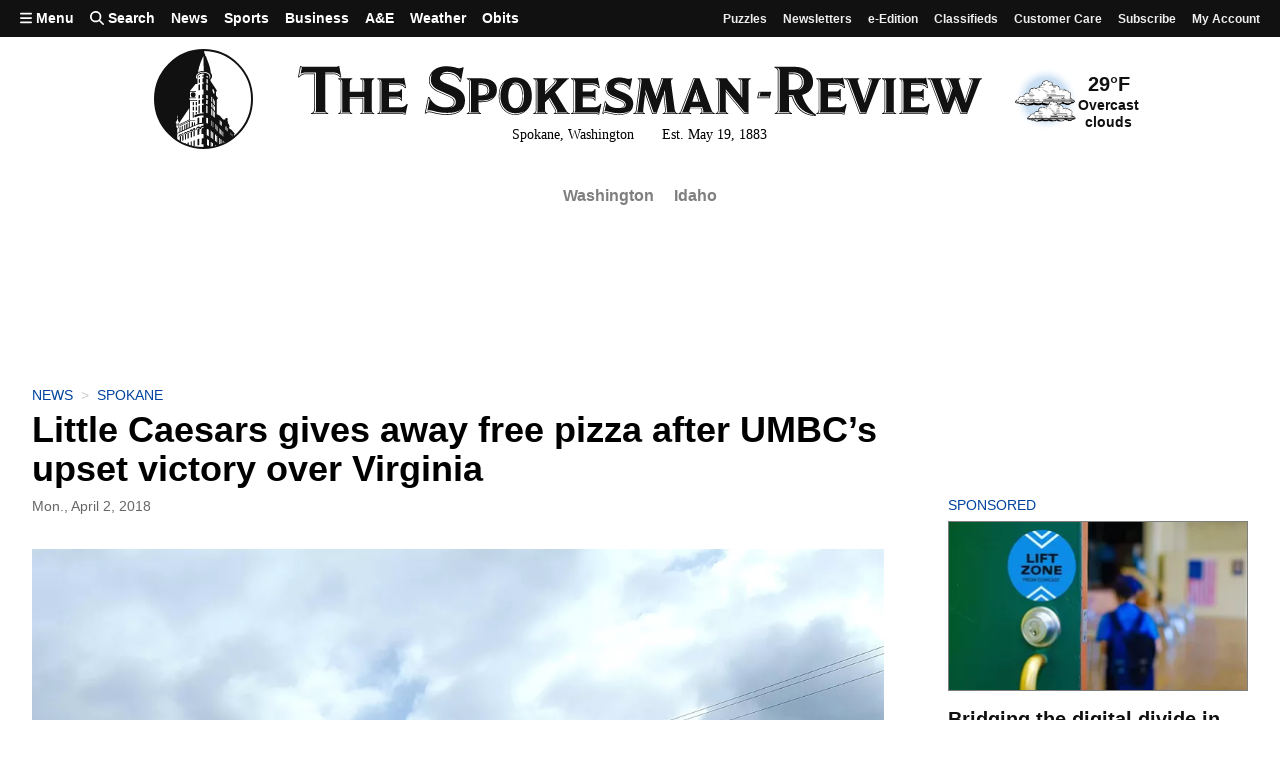

--- FILE ---
content_type: application/javascript
request_url: https://cdn-gateflipp.flippback.com/tag/js/flipptag.js?site_id=1194406
body_size: 57625
content:
window.flippxp = window.flippxp || {}; window.flippxp.settings = {"asset-settings-fd-image-trim":false,"beaconEventCallbacks":"disabled","blockBotTraffic":true,"boombox-cpm-adjustor-v-2":false,"botDetect":false,"disableLazyLoading":false,"dmaPixels":true,"dwellExpandable":false,"enable-eu-campaign":true,"enableOptimizedShimmer":true,"enableV2Schema":false,"expandOnReadMore":true,"fdImageTrim":true,"fixedHeightDynamicModule":false,"fixedHeightUnit":false,"fixedHeightUnitItemModal":true,"gamContainerWidth":-1,"resizeWideInserts":true,"singlePageApp":false,"test-feedel":false,"unifiedModule":false,"wideCompact":false,"wideCompactBackgroundColor":""}; window.flippxp.useragent = {"browser":"ClaudeBot","browserVersion":"1.0","system":"Mac OS X","systemModel":"Apple","systemVersion":"10.15.7","type":"desktop"}; window.flippxp.geo = {"city":"Columbus","country":"US","ip":"3.141.42.62","metro_code":"535","postal_code":"43215","region":"OH"};
!function(){"use strict";(e=l||(l={})).FlippApp="FlippApp",e.ReebeeApp="ReebeeApp",e.FlippWeb="FlippWeb",e.Flyers="Flyers",e.Hosted="Hosted",e.GMA="GMA",e.Editorials="Editorials",e.Hero="Hero",e.ShopperPlatform="ShopperPlatform",e.FlippPlatformSdk="FlippPlatformSdk",e.Other="Other",e.FlippAvroDefault="FlippAvroDefault",(t=d||(d={})).Prod="Prod",t.Dev="Dev",t.Test="Test",(n=c||(c={})).StorefrontInline="StorefrontInline",n.StorefrontExpanded="StorefrontExpanded",n.UlpInline="UlpInline",n.UlpExpanded="UlpExpanded",(i=u||(u={})).Default="Default",i.Safeframe="Safeframe",i.Enabler="Enabler",i.WebView="WebView",(o=p||(p={})).Compact="Compact",o.Classic="Classic",o.MultiStandard="MultiStandard",o.FixedHeight="FixedHeight",o.VideoAd="VideoAd",o.Unknown="Unknown",(r=h||(h={})).Desktop="Desktop",r.Mobile="Mobile",r.Tablet="Tablet",(a=m||(m={})).CA="CA",a.US="US",a.Other="Other",(s=f||(f={})).Flyer="Flyer",s.Merchant="Merchant",s.Ecom="Ecom";var e,t,n,i,o,r,a,s,l,d,c,u,p,h,m,f,g,v,w,b,y,I,E,x,C,_,S,k,M,T,A,N,P,R,D,z,L,O,U,q,F,H,B,V,W,j,G,K,J,$,Q,X,Y,Z,ee,et,en,ei,eo,er,ea,es,el,ed,ec,eu,ep,eh,em,ef,eg,ev,ew,eb,ey,eI,eE,ex,eC,e_,eS,ek,eM,eT,eA,eN,eP,eR,eD,ez,eL,eO,eU,eq,eF,eH,eB,eV=Object.freeze({__proto__:null,AppInitializedSchemaId:6142,get ApplicationID(){return l},BiddingBidRequestSchemaId:6165,BiddingCallBidderSchemaId:6161,BiddingHeaderLoadedSchemaId:6160,BiddingResponseFailureSchemaId:6163,BiddingResponseSuccessSchemaId:6162,BiddingServerSubmitBidSchemaId:6166,BiddingWonAuctionSchemaId:6164,BoomboxRulesMatchSchemaId:6167,ContainerViewableImpressionSchemaId:6252,get Country(){return m},DecisionRequestContextSchemaId:6143,DecisionRequestMadeSchemaId:6144,DecisionResponseFailureSchemaId:6146,DecisionResponseSuccessSchemaId:6145,DynamicModuleClickBannerSectionSchemaId:6170,DynamicModuleClickCouponDetailsSchemaId:6173,DynamicModuleClickCouponTransferToMerchantSchemaId:6174,DynamicModuleClickEcomItemDetailsSchemaId:6171,DynamicModuleClickEcomItemTransferToMerchantSchemaId:6172,DynamicModuleClickMerchantItemDetailsSchemaId:6176,DynamicModuleClickMerchantItemTransferToMerchantSchemaId:6175,DynamicModuleImpressionCouponSchemaId:6177,DynamicModuleImpressionEcomItemSchemaId:6178,DynamicModuleImpressionMerchantItemSchemaId:6179,DynamicModuleInViewSchemaId:6182,DynamicModuleRenderStatusSchemaId:6184,DynamicModuleVideoAdHeartbeatSchemaId:6180,DynamicModuleVideoAdImpressionSchemaId:6181,get Environment(){return d},ExperienceInViewFlyerSchemaId:6131,ExperienceMeasuredTestSchemaId:6158,ExperienceScrolledBeyondSlotSchemaId:6132,ExperienceServedFallbackSchemaId:6130,get ExperienceType(){return p},FixedHeightPageChangedSchemaId:6168,FixedHeightPageFilteredSchemaId:6169,FrontendBotFilteredSchemaId:6183,ItemDetailsClickSaveSchemaId:6141,ItemDetailsClickTransferToMerchantSchemaId:6140,get ItemType(){return f},LandingClickSeeFullPageSchemaId:6155,LandingEngagedVisitPageSchemaId:6153,LandingHeartbeatPageSchemaId:6147,LandingImpressionItemSchemaId:6154,LandingInViewSchemaId:6148,LandingItemClickSaveSchemaId:6151,LandingItemClickSchemaId:6150,LandingItemClickTransferToMerchantSchemaId:6152,LandingOpenPageSchemaId:6149,get Platform(){return h},get ShopperPlatformAdView(){return u},get ShopperPlatformUx(){return c},SlotImpressionExperienceSchemaId:6159,StorefrontClickFlyerItemDetailsSchemaId:6137,StorefrontClickSeeFullFlyerSchemaId:6138,StorefrontClickSkipFlyerSchemaId:6139,StorefrontEngagedVisitFlyerSchemaId:6135,StorefrontHeartbeatFlyerSchemaId:6133,StorefrontImpressionFlyerItemSchemaId:6136,StorefrontOpenFlyerSchemaId:6134,SurveyClickSchemaId:6157,SurveyOpenSchemaId:6156}),eW=function(e,t){return(eW=Object.setPrototypeOf||({__proto__:[]})instanceof Array&&function(e,t){e.__proto__=t}||function(e,t){for(var n in t)Object.prototype.hasOwnProperty.call(t,n)&&(e[n]=t[n])})(e,t)};function ej(e,t){if("function"!=typeof t&&null!==t)throw TypeError("Class extends value "+String(t)+" is not a constructor or null");function n(){this.constructor=e}eW(e,t),e.prototype=null===t?Object.create(t):(n.prototype=t.prototype,new n)}var eG=function(){return(eG=Object.assign||function(e){for(var t,n=1,i=arguments.length;n<i;n++)for(var o in t=arguments[n])Object.prototype.hasOwnProperty.call(t,o)&&(e[o]=t[o]);return e}).apply(this,arguments)};function eK(e,t,n,i){return new(n||(n=Promise))(function(o,r){function a(e){try{l(i.next(e))}catch(e){r(e)}}function s(e){try{l(i.throw(e))}catch(e){r(e)}}function l(e){var t;e.done?o(e.value):((t=e.value)instanceof n?t:new n(function(e){e(t)})).then(a,s)}l((i=i.apply(e,t||[])).next())})}function eJ(e,t){var n,i,o,r={label:0,sent:function(){if(1&o[0])throw o[1];return o[1]},trys:[],ops:[]},a=Object.create(("function"==typeof Iterator?Iterator:Object).prototype);return a.next=s(0),a.throw=s(1),a.return=s(2),"function"==typeof Symbol&&(a[Symbol.iterator]=function(){return this}),a;function s(s){return function(l){return function(s){if(n)throw TypeError("Generator is already executing.");for(;a&&(a=0,s[0]&&(r=0)),r;)try{if(n=1,i&&(o=2&s[0]?i.return:s[0]?i.throw||((o=i.return)&&o.call(i),0):i.next)&&!(o=o.call(i,s[1])).done)return o;switch(i=0,o&&(s=[2&s[0],o.value]),s[0]){case 0:case 1:o=s;break;case 4:return r.label++,{value:s[1],done:!1};case 5:r.label++,i=s[1],s=[0];continue;case 7:s=r.ops.pop(),r.trys.pop();continue;default:if(!(o=(o=r.trys).length>0&&o[o.length-1])&&(6===s[0]||2===s[0])){r=0;continue}if(3===s[0]&&(!o||s[1]>o[0]&&s[1]<o[3])){r.label=s[1];break}if(6===s[0]&&r.label<o[1]){r.label=o[1],o=s;break}if(o&&r.label<o[2]){r.label=o[2],r.ops.push(s);break}o[2]&&r.ops.pop(),r.trys.pop();continue}s=t.call(e,r)}catch(e){s=[6,e],i=0}finally{n=o=0}if(5&s[0])throw s[1];return{value:s[0]?s[1]:void 0,done:!0}}([s,l])}}}function e$(e,t,n){if(n||2==arguments.length)for(var i,o=0,r=t.length;o<r;o++)!i&&o in t||(i||(i=Array.prototype.slice.call(t,0,o)),i[o]=t[o]);return e.concat(i||Array.prototype.slice.call(t))}"function"==typeof SuppressedError&&SuppressedError,(ea=g||(g={})).PIXEL="pixel",ea.SCRIPT="script";var eQ=new(function(){function e(){}return e.prototype.debug=function(){return null},e.prototype.warn=function(e){return console.warn(e),null},e.prototype.error=function(e,t){return console.error(e,t),null},e}());function eX(){if(window.top&&window.top!==window)try{return window.top.location.href}catch(e){}if(window.parent&&window.parent!==window)try{return window.parent.location.href}catch(e){return document.referrer}return window.location.href}(es=v||(v={})).shopperAdWeb="shopper-ad-web",es.shopperAdWebBotd="shopper-ad-web-botd",es.shopperAdWebBlockedTraffic="shopper-ad-web-blocked-traffic",es.shopperAdWebBlockedBeacon="shopper-ad-web-blocked-beacon";var eY=function(e){return e instanceof Error?eZ(e.message,e.stack):eZ(JSON.stringify(e),Error().stack),null},eZ=function(e,t,n){for(var i=[],o=3;o<arguments.length;o++)i[o-3]=arguments[o];return eK(void 0,e$([e,t,n],i,!0),void 0,function(e,t,n,i){var o,r;return void 0===i&&(i=v.shopperAdWeb),eJ(this,function(a){switch(a.label){case 0:var s,l;if((l=null!==(s=null==t?void 0:t.toLowerCase())&&void 0!==s?s:"").includes("@user-script:")||l.includes("chrome-extension://")||l.includes("moz-extension://")||l.includes("safari-extension://")||l.includes("edge-extension://")||l.includes("extension://"))return[2];if(o={service:i,type:"error",message:e,stack:null!=t?t:"",userAgent:window.navigator.userAgent,host:null!=n?n:eX()},![v.shopperAdWebBotd,v.shopperAdWebBlockedTraffic].includes(i)&&o.userAgent.includes("bot"))return eQ.debug("Bot detected. Not Sent Error: ",o),[2];eQ.debug("Send Error: ",o),a.label=1;case 1:return a.trys.push([1,3,,4]),[4,fetch("https://frontend-logger.flippback.com/api/logging",{method:"POST",headers:{"Content-Type":"text/plain; charset=UTF-8"},body:JSON.stringify(o)})];case 2:return a.sent(),[3,4];case 3:return(r=a.sent())instanceof Error&&eQ.error("Error when sending error",r),[3,4];case 4:return[2]}})})},e0="https://p.flipp.com/beacons",e1=new(function(){function e(){var e=this;this.queue=[],this.beaconErrors=0,this.isFlushing=!1,this.prodAnalytics=!1,this.sendBeaconBeforeHidden=function(){e.queue.length&&(navigator.sendBeacon(e0,encodeURIComponent(JSON.stringify(e.queue))),e.queue=[])}}return e.prototype.enqueue=function(e){if(!e)return null;this.queue.push(e),this.checkQueue()},e.prototype.start=function(){return this.checkQueue(),null},e.prototype.checkQueue=function(){!this.isFlushing&&this.queue.length&&(this.isFlushing=!0,this.flushQueue())},e.prototype.flushQueue=function(){return eK(this,void 0,void 0,function(){var e,t,n,i,o;return eJ(this,function(r){switch(r.label){case 0:if(!this.queue.length)return this.isFlushing=!1,[2,null];for(e=encodeURIComponent(JSON.stringify(this.queue)),t=[];new Blob([e]).size>204800;)(n=this.queue.pop())&&t.push(n),e=encodeURIComponent(JSON.stringify(this.queue));eQ.debug("Flushing analytics queue",this.queue),i=e$([],this.queue,!0),this.queue=[],t.length&&(this.queue=t.concat(this.queue)),r.label=1;case 1:return r.trys.push([1,6,,7]),[4,this.sendBeacon(e)];case 2:if(r.sent(),!(this.queue.length>0))return[3,4];return[4,this.flushQueue()];case 3:return r.sent(),[3,5];case 4:this.isFlushing=!1,r.label=5;case 5:return[3,7];case 6:return o=r.sent(),this.beaconErrors+=1,this.queue=i.concat(this.queue),this.isFlushing=!1,o instanceof Error&&this.beaconErrors<=1&&eZ("Unhandled Rejection: ".concat(o.message),o.stack,"shopper-ad-web-blocked-beacon",v.shopperAdWebBlockedBeacon),[3,7];case 7:return[2]}})})},e.prototype.sendBeacon=function(e){return this.prodAnalytics&&fetch("https://holodeck.flippback.com/json-beacon/v1/nativex",{method:"POST",credentials:"include",headers:{"Content-Type":"text/plain; charset=UTF-8"},body:e}),fetch(e0,{method:"POST",credentials:"include",headers:{"Content-Type":"text/plain; charset=UTF-8"},body:e})},e}());e1.start();var e2=function(){return"xxxxxxxx-xxxx-4xxx-yxxx-xxxxxxxxxxxx".replace(/[xy]/g,function(e){var t=16*Math.random()|0;return("x"===e?t:3&t|8).toString(16)})},e6=function(e,t){var n,i,o,r=(null==t?void 0:t.enableDma)&&(null===(n=null==t?void 0:t.location)||void 0===n?void 0:n.country)==="US"&&null!==(o=null===(i=null==t?void 0:t.location)||void 0===i?void 0:i.metro_code)&&void 0!==o?o:"";return e.replace(/\[\[random\]\]/g,Math.floor(1e7+9e7*Math.random()).toString()).replace(/\[\[dmaCode\]\]/g,r)},e3=((w={})[g.PIXEL]=function(e,t){if(!e)return null;var n=null;try{var i=e6(e,t);n=new URL(i)}catch(t){return console.error("Invalid pixel url: ".concat(e)),null}if((null==t?void 0:t.params)&&n)for(var o in t.params)n.searchParams.set(o,t.params[o]);return n&&(new Image(1,1).src=n.toString()),null},w[g.SCRIPT]=function(e){var t=document.createElement("script");return t.innerHTML=e,t.id=e2(),document.body.append(t),t.remove(),null},w),e4=function(e,t,n){return e3[e](t,n),null},e5=function(){function e(){var e=this;this.processedTags=[],this.sent={open:!1,engagement:!1,impression:!1},this.addTagsFromCampaignResponse=function(t,n,i){var o=e.buildTags(t,i);return e.addTags(o,n),null},this.addTags=function(t,n,i){return e.parseTags(t),e.payload=n,e.location=i,e.enableDma=n.enableDma,null},this.sendOpen=function(){return e.sent.open||(eQ.debug("Tags: Send open"),e.send("open"),e.sent.open=!0),null},this.sendEngagement=function(){return e.sent.engagement||(eQ.debug("Tags: Send engagement"),e.send("engagement"),e.sent.engagement=!0),null},this.sendClick=function(t){return eQ.debug("Tags: Send click"),e.send("click",{flyerItemId:t}),null},this.sendServedImpression=function(){return e.sent.impression||(eQ.debug("Tags: Send served impression"),e.send("impression"),e.sent.impression=!0),null},this.sendAnswerClick=function(t){return eQ.debug("Tags: Send Survey click: "+t),e.send("engagement",{answer:t}),null},this.reset=function(){return e.sent.open=!1,e.sent.engagement=!1,e.sent.impression=!1,e.processedTags=[],e.payload=void 0,null},this.send=function(t,n){return e.processedTags.filter(function(e){return e.event===t}).forEach(function(t){return e4(t.type,t.content,{params:n,location:e.location,enableDma:e.enableDma})}),null}}return e.prototype.buildTags=function(e,t){this.location=t;var n,i,o,r,a=null===(i=null===(n=e.storefront)||void 0===n?void 0:n.campaignConfig)||void 0===i?void 0:i.tags,s=null==a?void 0:a.advertiser,l=s?{engagement:null!==(o=s.engagement)&&void 0!==o?o:[],open:null!==(r=s.open)&&void 0!==r?r:[],impression:s.impression,click:s.click}:void 0;return eG(eG({},l?{advertiser:l}:{}),{campaignManagement:{open:[e.impressionUrl],engagement:[e.clickUrl],impression:[]}})},e.prototype.parseTags=function(e){var t,n=this,i=function(i){var o=function(o){var r=g.PIXEL,a=null===(t=e[i])||void 0===t?void 0:t[o];if(!a)return"continue";Array.isArray(a)||(a=[a]),a.forEach(function(e){var t="";"string"!=typeof e?(r=e.type,t=e.content):t=e,n.processedTags.push({type:r,source:i,event:o,content:t})})};for(var r in e[i])o(r)};for(var o in e)i(o)},e}(),e7=null,e8=function(e){window.flippxp&&!window.flippxp.cookieSynced&&setTimeout(function(){var t=new Image;t.src="https://idsync.rlcdn.com/712559.gif?partner_uid=".concat(e),window.flippxp.cookieSynced=!0,t.remove()},1)};function e9(e){if(void 0===e&&(e={}),e7)return e8(e7),e7;if("userKey"in e&&e.userKey&&!e.userKey.startsWith("#"))return e8(e7=e.userKey),e.userKey;for(var t="flipp-uid",n=null,i=document.cookie.split(";"),o=0;o<i.length;o++){var r=i[o].split("="),a=r[0],s=r[1];if(a.trim()===t){n=s;break}}return n?(e8(n),n):(e7=e2())?(document.cookie=t+"="+e7+"; max-age=31536000; path=/",e8(e7),e7):null}var te={},tt="UNKNOWN",tn=function(){var e=window.screen.width||document.documentElement.clientWidth||document.body.clientWidth,t=window.screen.height||document.documentElement.clientHeight||document.body.clientHeight;return e>=1024&&t>=768?"desktop":e>=768&&t>=1024?"tablet":"mobile"},ti=function(){var e;try{var t=new te().getResult(),n=t.browser,i=t.os,o=t.device;return{browser:n.name,browserVersion:n.version,system:i.name,systemModel:o.vendor,systemVersion:i.version,type:null!==(e=o.type)&&void 0!==e?e:"desktop"}}catch(e){return console.error("Failed to load ua-parser-js for system info:",e),{browser:void 0,browserVersion:void 0,system:void 0,systemModel:void 0,systemVersion:void 0,type:"desktop"}}},to=function(){var e,t,n,i,o,r,a,s,l,d,c,u,p,h;return(null===(e=window.flippxp)||void 0===e?void 0:e.useragent)?{browser:null===(n=null===(t=window.flippxp)||void 0===t?void 0:t.useragent)||void 0===n?void 0:n.browser,browserVersion:null===(o=null===(i=window.flippxp)||void 0===i?void 0:i.useragent)||void 0===o?void 0:o.browserVersion,system:null===(a=null===(r=window.flippxp)||void 0===r?void 0:r.useragent)||void 0===a?void 0:a.system,systemModel:null===(l=null===(s=window.flippxp)||void 0===s?void 0:s.useragent)||void 0===l?void 0:l.systemModel,systemVersion:null===(c=null===(d=window.flippxp)||void 0===d?void 0:d.useragent)||void 0===c?void 0:c.systemVersion,type:"mobile"!==(h=null===(p=null===(u=window.flippxp)||void 0===u?void 0:u.useragent)||void 0===p?void 0:p.type)?tn():h}:ti()},tr=new(function(){function e(){}return e.prototype.getDeviceInfo=function(e){if(this.deviceInfo)return this.deviceInfo;var t=to(),n=t.browser,i=t.browserVersion,o=t.system,r=t.systemModel,a=t.systemVersion,s=t.type;return this.deviceInfo=eG({browser:null!=n?n:tt,browserVersion:null!=i?i:"NA",devicePixelRatio:Math.round(1e3*window.devicePixelRatio)||0,host:document.referrer,iframeWidth:window.innerWidth,screenHeight:window.screen.height,screenWidth:window.screen.width,system:null!=o?o:tt,systemModel:null!=r?r:tt,systemVersion:null!=a?a:"NA",type:null!=s?s:"desktop"},e),this.deviceInfo},e}()),ta=function(e,t){if(void 0===t&&(t=0),"number"==typeof e)return e;if("string"==typeof e){var n=parseInt(e,10);return isNaN(n)?t:n}return t};function ts(e){return e.integrationType===C.PREBID?C.PREBID:e.integrationType===C.OPENRTB?C.OPENRTB:e.sdkConfig?C.SDK:e.prebid?C.PREBID:e.nestedIframe?C.NESTED_IFRAME:e.isGoogleAmp?C.GOOGLE_AMP:e.standalone?C.STANDALONE:e.dtx?C.DTX:C.NATIVE}(el=b||(b={})).INLINE="inline",el.DEFAULT="default",el.ULP="ulp",el.SURVEY="survey",(ed=y||(y={})).development="development",ed.staging="staging",ed.production="production",(ec=I||(I={})).SafeFrame="safeframe",ec.Native="native",(eu=E||(E={})).SCROLL="scroll",eu.ENGAGEMENT="engagement",eu.OPEN="open",eu.HEARTBEAT="heartbeat",(ep=x||(x={})).Compact="Compact",ep.Classic="Classic",ep.MultiStandard="MultiStandard",ep.Unknown="Unknown",ep.FixedHeight="FixedHeight",ep.VideoAd="VideoAd",(eh=C||(C={})).SDK="sdk",eh.PREBID="prebid",eh.NESTED_IFRAME="nestedIframe",eh.GOOGLE_AMP="googleAmp",eh.STANDALONE="standalone",eh.DTX="dtx",eh.NATIVE="native",eh.OPENRTB="openrtb",(em=_||(_={})).PROGRESS_BAR_CLICK="progressBarClick",em.SWIPE="swipe",(ef=S||(S={})).CLICK_MEATBALL="CLICK_MEATBALL",ef.SHARE_ITEM="SHARE_ITEM",ef.SEE_ITEM="SEE_ITEM",ef.CLIP_ITEM="CLIP_ITEM",ef.SEE_MERCHANT_ITEM="SEE_MERCHANT_ITEM",ef.CLIP_MERCHANT_ITEM="CLIP_MERCHANT_ITEM",ef.CLICK="CLICK",ef.CLIP_ECOM_ITEM="CLIP_ECOM_ITEM",ef.ITEM_IMPRESSION="ITEM_IMPRESSION",ef.SEE_ALL_DEALS="SEE_ALL_DEALS";var tl=function(e){var t,n,i,o,r;return{"com.flipp.beacon.shopperPlatform.entity.MerchantItemData":{merchantItem:{globalID:null!==(t=e.global_id)&&void 0!==t?t:"-1",price:{double:null!==(n=e.price)&&void 0!==n?n:-1}},storeId:e.store_code?ta(e.store_code):-1,url:null!==(i=e.link)&&void 0!==i?i:"",itemName:"",position:-1,offerId:null!==(r=null!==(o=e.global_id)&&void 0!==o?o:e.global_id_int)&&void 0!==r?r:""}}},td=function(e){var t,n,i,o;return{"com.flipp.beacon.shopperPlatform.entity.EcomItemData":{ecomItem:{id:"id"in e&&e.id?ta(e.id):-1,itemId:"item_id"in e&&e.item_id?{string:e.item_id}:"global_id_int"in e&&e.global_id_int?{string:e.global_id_int}:"global_id"in e&&e.global_id?{string:e.global_id}:null,sku:"sku"in e&&e.sku?{string:e.sku||""}:null,globalId:"global_id_int"in e&&e.global_id_int?{string:e.global_id_int}:"global_id"in e&&e.global_id?{string:e.global_id}:null},url:null!==(n=null!==(t=e.link)&&void 0!==t?t:"url"in e?e.url:"")&&void 0!==n?n:"",itemName:"",price:null,position:-1,offerId:null!==(o=null!==(i="global_id"in e?e.global_id:void 0)&&void 0!==i?i:"global_id_int"in e?e.global_id_int:void 0)&&void 0!==o?o:""}}},tc=function(e,t){var n={merchantId:t.merchant_id},i=e===f.Flyer?{"com.flipp.beacon.shopperPlatform.entity.FlyerItemData":{flyer:{flyerId:ta(t.flyer_id,0),flyerRunId:-1,flyerTypeId:-1,storeId:null,premium:!!t.premium},flyerItem:{id:ta(t.flyer_item_id,0)}}}:null,o=e===f.Merchant?tl(t):null,r=e===f.Ecom?td(t):null;return{itemType:e,merchant:n,flyerItemData:i,merchantItemData:o,ecomItemData:r}},tu=function(e){switch(e){case"flyer":return f.Flyer;case"merchant_item":case"merchant":return f.Merchant;case"ecom":return f.Ecom;default:throw Error("ULP item type not recognized")}},tp=function(e){switch(e){case S.CLICK_MEATBALL:return 6150;case S.SHARE_ITEM:case S.CLIP_ITEM:case S.CLIP_MERCHANT_ITEM:case S.CLIP_ECOM_ITEM:return 6151;case S.SEE_ITEM:case S.SEE_MERCHANT_ITEM:case S.CLICK:return 6152;case S.SEE_ALL_DEALS:case S.ITEM_IMPRESSION:default:throw Error("No schema associated with ULP message")}},th=function(e){var t,n,i=e.decision,o=i.campaignId,r=i.flightId,a=i.advertiserId,s=i.creativeId,l=i.adId,d=i.storefront,c=e.siteId,u=e.zoneId,p=e.positionIndex,h=e.customUrl;return{campaignId:o,flightId:r,advertiserId:a,creativeId:s,adId:l,siteId:c,zoneId:u,customUrl:h?{string:h}:null,positionIndex:p?{int:p}:null,flyerId:null!==(t=null==d?void 0:d.flyer_id)&&void 0!==t?t:0,merchantId:null!==(n=null==d?void 0:d.merchant_id)&&void 0!==n?n:0}},tm=function(e){var t=e.partnerNameIdentifier,n=e.elapsedSeconds,i=e.decision,o=e.siteId,r=e.zoneId,a=e.customUrl,s=e.options,l=e.postalCode,d=e.campaignNameIdentifier,u=e.positionIndex;return eG(eG({},tP({schemaId:6147,partnerNameIdentifier:t,siteId:o,zoneId:r,options:s,postalCode:l,campaignNameIdentifier:d,shopperPlatformUx:c.UlpInline})),{elapsedSeconds:n,decision:tN(th({decision:i,siteId:o,zoneId:r,positionIndex:u,customUrl:a}))})},tf=function(e){var t=e.partnerNameIdentifier,n=e.decision,i=e.siteId,o=e.zoneId,r=e.customUrl,a=e.options,s=e.postalCode,l=e.campaignNameIdentifier,d=e.positionIndex;return eG(eG({},tP({schemaId:6148,partnerNameIdentifier:t,siteId:i,zoneId:o,options:a,postalCode:s,campaignNameIdentifier:l,shopperPlatformUx:c.UlpInline})),{decision:tN(th({decision:n,siteId:i,zoneId:o,positionIndex:d,customUrl:r}))})},tg=function(e){var t=e.partnerNameIdentifier,n=e.decision,i=e.siteId,o=e.zoneId,r=e.customUrl,a=e.options,s=e.postalCode,l=e.campaignNameIdentifier,d=e.positionIndex;return eG(eG({},tP({schemaId:6149,partnerNameIdentifier:t,siteId:i,zoneId:o,options:a,postalCode:s,campaignNameIdentifier:l,shopperPlatformUx:c.UlpInline})),{decision:tN(th({decision:n,siteId:i,zoneId:o,positionIndex:d,customUrl:r}))})},tv=function(e){var t=e.partnerNameIdentifier,n=e.decision,i=e.siteId,o=e.zoneId,r=e.customUrl,a=e.message,s=e.itemType,l=e.options,d=e.postalCode,u=e.campaignNameIdentifier,p=e.positionIndex;return eG(eG({},tP({schemaId:tp(a.type),partnerNameIdentifier:t,siteId:i,zoneId:o,options:l,postalCode:d,campaignNameIdentifier:u,shopperPlatformUx:c.UlpInline})),{itemData:tc(s,a.detail),decision:tN(th({decision:n,siteId:i,zoneId:o,positionIndex:p,customUrl:r}))})},tw=function(e){var t=e.partnerNameIdentifier,n=e.decision,i=e.siteId,o=e.zoneId,r=e.customUrl,a=e.options,s=e.postalCode,l=e.campaignNameIdentifier,d=e.positionIndex;return eG(eG({},tP({schemaId:6153,partnerNameIdentifier:t,siteId:i,zoneId:o,options:a,postalCode:s,campaignNameIdentifier:l,shopperPlatformUx:c.UlpInline})),{decision:tN(th({decision:n,siteId:i,zoneId:o,positionIndex:d,customUrl:r}))})},tb=function(e){var t=e.partnerNameIdentifier,n=e.decision,i=e.siteId,o=e.zoneId,r=e.customUrl,a=e.message,s=e.options,l=e.postalCode,d=e.campaignNameIdentifier,u=e.positionIndex;return eG(eG({},tP({schemaId:6154,partnerNameIdentifier:t,siteId:i,zoneId:o,options:s,postalCode:l,campaignNameIdentifier:d,shopperPlatformUx:c.UlpInline})),{itemData:a.detail.items.map(function(e){return tc(tu(e.itemType),e)}),decision:tN(th({decision:n,siteId:i,zoneId:o,positionIndex:u,customUrl:r}))})},ty=function(e){var t=e.partnerNameIdentifier,n=e.decision,i=e.siteId,o=e.zoneId,r=e.customUrl,a=e.options,s=e.postalCode,l=e.campaignNameIdentifier,d=e.errorMessage,u=e.positionIndex;return eG(eG({},tP({schemaId:6130,partnerNameIdentifier:t,siteId:i,zoneId:o,options:a,postalCode:s,campaignNameIdentifier:l,shopperPlatformUx:c.UlpInline})),{decision:tN(th({decision:n,siteId:i,zoneId:o,positionIndex:u,customUrl:r})),errorMessage:d})},tI=function(e){var t=e.partnerNameIdentifier,n=e.decision,i=e.siteId,o=e.zoneId,r=e.customUrl,a=e.options,s=e.postalCode,l=e.campaignNameIdentifier,d=e.positionIndex;return eG(eG({},tP({schemaId:6155,partnerNameIdentifier:t,siteId:i,zoneId:o,options:a,postalCode:s,campaignNameIdentifier:l,shopperPlatformUx:c.UlpInline})),{decision:tN(th({decision:n,siteId:i,zoneId:o,positionIndex:d,customUrl:r}))})},tE=0,tx=e2(),tC=function(){return tx},t_=function(e){tx=e},tS=null,tk=function(){if(!tS)switch(tr.getDeviceInfo().type){case"mobile":tS={"com.flipp.beacon.shopperPlatform.enumeration.Platform":h.Mobile};break;case"tablet":tS={"com.flipp.beacon.shopperPlatform.enumeration.Platform":h.Tablet};break;case"desktop":tS={"com.flipp.beacon.shopperPlatform.enumeration.Platform":h.Desktop};break;default:tS=null}return tS};function tM(e){return"CA"===e?{"com.flipp.beacon.shopperPlatform.enumeration.Country":m.CA}:"US"===e?{"com.flipp.beacon.shopperPlatform.enumeration.Country":m.US}:null}function tT(){var e;return null===(e=window.flippxp.geo)||void 0===e?void 0:e.postal_code}function tA(){var e;return null===(e=window.flippxp.geo)||void 0===e?void 0:e.country}function tN(e){return e?{"com.flipp.beacon.shopperPlatform.entity.ShopperPlatformDecision":e}:null}var tP=function(e){var t,n,i,o,r,a,s,h,m,f,g,v,w,b,y,I,E,x,C,_,S,k,M,T=e.schemaId,A=e.partnerNameIdentifier,N=e.siteId,P=e.zoneId,R=e.options,D=e.postalCode,z=e.campaignNameIdentifier,L=e.shopperPlatformUx,O=e.country,U=R.fixedHeightUnit?p.FixedHeight:R.startCompact?p.Compact:p.Classic,q=new URLSearchParams(window.location.search).get("site");return{base:{aid:l.ShopperPlatform,rnd:Math.random().toString(),postalCode:D?{string:D}:null},shopperPlatformBase:(n=(t={usedFallbackPostalCode:!1,sessionId:tx,appVersion:"1.112.2",shopperPlatformCampaign:{partnerNameIdentifier:null!=A?A:"",campaignNameIdentifier:null!=z?z:""},shopperPlatformConfig:{openViewRatio:0,openTimerMs:0,evTimerMs:0},shopperPlatformUx:null!=L?L:c.StorefrontInline,site:null!==(S=null!=q?q:R.overrideHostname)&&void 0!==S?S:window.location.hostname,uid:null!==(k=e9(R))&&void 0!==k?k:"unknown",experienceType:U,integrationType:ts(R),auctionId:null===(M=R.prebid)||void 0===M?void 0:M.requestId,mediaPartnerDescriptiveValueTag:R.mediaPartnerDescriptiveValueTag,countryCode:O}).usedFallbackPostalCode,i=t.sessionId,o=t.appVersion,r=t.shopperPlatformCampaign,a=t.shopperPlatformConfig,s=t.shopperPlatformUx,h=t.site,m=t.uid,f=t.experienceType,g=t.integrationType,v=t.auctionId,w=t.mediaPartnerDescriptiveValueTag,b=t.countryCode,y=t.uuid,I=tr.getDeviceInfo().devicePixelRatio,{integrationType:g,experienceType:f,environment:d.Prod,clientParameters:{browser:(E=tr.getDeviceInfo()).browser,browserVersion:E.browserVersion,system:E.system,systemModel:E.systemModel,systemVersion:E.systemVersion},epochMilliseconds:Date.now(),uuid:null!=y?y:e2(),usedFallbackPostalCode:n,sessionId:i,sequenceId:tE++,viewSize:(C=(x=tr.getDeviceInfo()).screenWidth,_=x.screenHeight,{viewWidth:C&&C>0?C:document.documentElement.clientWidth||window.innerWidth||0,viewHeight:_&&_>0?_:document.documentElement.clientHeight||window.innerHeight||0}),devicePixelRatio:I,appVersion:o,shopperPlatformCampaign:r,shopperPlatformConfig:a,shopperPlatformUx:s,shopperPlatformAdView:u.Default,site:h,uid:m,auctionId:void 0===v?"FlippAvroDefault":v,mediaPartnerDescriptiveValueTag:w?{string:w}:null,countryCode:void 0===b?"FlippAvroDefault":b}),siteId:ta(N),zoneId:ta(P),schemaInfo:{schemaId:T,schemaName:null},platform:tk()}},tR=function(e){var t=e.partnerNameIdentifier,n=e.siteId,i=e.zoneId,o=e.options,r=e.postalCode,a=e.country;return eG({},tP({partnerNameIdentifier:t,siteId:n,zoneId:i,options:o,schemaId:6142,postalCode:r,country:a}))},tD=function(e){var t,n=e.partnerNameIdentifier,i=e.siteId,o=e.zoneId,r=e.country,a=e.postalCode,s=e.keywords,l=e.category,d=e.pageUrl,c=e.queryParams,u=e.options,p=eG(eG({},tP({partnerNameIdentifier:n,siteId:i,zoneId:o,options:u,postalCode:a,schemaId:6143,country:r})),{country:tM(r),keywords:s,category:l,pageUrl:d,queryParams:c.filter(function(e){var t=e[0],n=e[1];return 2===e.length&&t&&n}).map(function(e){return{paramName:e[0],paramValue:e[1]}}),referrer:"FlippAvroDefault"}),h=new URL(window.location.toString()),m=null!==(t=h.searchParams.get("utm_source"))&&void 0!==t?t:h.searchParams.get("referrer");return m&&m.length>0&&(p.referrer=m),p},tz=function(e){var t=e.partnerNameIdentifier,n=e.siteId,i=e.zoneId,o=e.country,r=e.postalCode,a=e.options;return eG(eG({},tP({partnerNameIdentifier:t,siteId:n,zoneId:i,postalCode:r,options:a,schemaId:6144,country:o})),{country:tM(o)})},tL=function(e){var t=e.partnerNameIdentifier,n=e.siteId,i=e.zoneId,o=e.country,r=e.postalCode,a=e.errorMessage,s=e.responseCode,l=e.options;return eG(eG({},tP({partnerNameIdentifier:t,siteId:n,zoneId:i,options:l,postalCode:r,schemaId:6146,country:o})),{country:tM(o),errorMessage:a,responseCode:s})},tO=function(e){var t=e.partnerNameIdentifier,n=e.campaignNameIdentifier,i=e.siteId,o=e.zoneId,r=e.country,a=e.postalCode,s=e.decisions,l=e.options;return eG(eG({},tP({campaignNameIdentifier:n,partnerNameIdentifier:t,siteId:i,zoneId:o,options:l,postalCode:a,schemaId:6145,country:r})),{country:tM(r),decisions:s})},tU=function(e){var t=e.partnerNameIdentifier,n=e.siteId,i=e.zoneId,o=e.options,r=e.cpm,a=e.postalCode,s=e.campaignId,l=e.decisions,d=e.country;return eG(eG({},tP({partnerNameIdentifier:t,siteId:n,zoneId:i,options:o,country:d,schemaId:6159,postalCode:a})),{CPM:null,float_CPM:r?{float:r}:null,campaignId:s,decisions:l})},tq=function(e){var t=e.partnerNameIdentifier,n=e.siteId,i=e.zoneId,o=e.postalCode,r=e.options,a=e.testName,s=e.resultName,l=e.resultLabel,d=e.resultPayload,c=e.testIdentifier,u=e.country;return eG(eG({},tP({partnerNameIdentifier:t,siteId:n,zoneId:i,postalCode:o,options:r,country:u,schemaId:6158})),{testName:a,resultName:s,resultLabel:l,testIdentifier:c?{long:c}:null,resultPayload:d?{string:JSON.stringify(d)}:null})},tF=function(e){var t=e.partnerNameIdentifier,n=e.siteId,i=e.zoneId,o=e.options,r=e.postalCode,a=e.country,s=null,l=o.campaigns?JSON.parse(o.campaigns):null;return l&&(s=tN(th({decision:l.decisions.inline[0],siteId:n,zoneId:i,positionIndex:0,customUrl:"no-url"}))),eG(eG({},tP({partnerNameIdentifier:t,siteId:n,zoneId:i,options:o,schemaId:6183,postalCode:r,country:a})),{botFilteredPageUrl:eX(),userAgent:navigator.userAgent||"not-available",decision:s})},tH=function(e){var t,n,i=e.partnerNameIdentifier,o=e.siteId,r=e.zoneId,a=e.options,s=e.postalCode,l=e.country,d=null,c=a.campaigns?JSON.parse(a.campaigns):null;c&&(d=tN(th({decision:c.decisions.inline[0],siteId:o,zoneId:r,positionIndex:0,customUrl:"no-url"})));var u=null===(t=null==c?void 0:c.decisions.inline[0])||void 0===t?void 0:t.storefront;return eG(eG({storefront:{sfmlUUID:null!==(n=null==u?void 0:u.sfml_uuid)&&void 0!==n?n:"",version:null,contentHash:null}},tP({partnerNameIdentifier:i,siteId:o,zoneId:r,options:a,schemaId:6252,postalCode:s,country:l})),{merchant:{merchantId:ta(null==u?void 0:u.merchant_id,-1)},flyer:{flyerId:ta(null==u?void 0:u.flyer_id,-1),flyerRunId:ta(null==u?void 0:u.flyer_run_id,0),flyerTypeId:ta(null==u?void 0:u.flyer_type_id,0),storeId:null,premium:!0},decision:d})},tB=["https://di.rlcdn.com/api/segment?pid="],tV=function(e,t){var n,i,o,r,a=e.contents[0].data.customData;if(null==a?void 0:a.liveRampTagId){var s=e.campaignId,l=null!==(i=null===(n=e.storefront)||void 0===n?void 0:n.flyer_run_id)&&void 0!==i?i:-1,d=null!==(r=null===(o=e.storefront)||void 0===o?void 0:o.flyer_type_id)&&void 0!==r?r:-1,c=t.postal_code,u=t.country,p=new URLSearchParams({pid:a.liveRampTagId.toString(),pdata:"campaignId=".concat(s,",flyerRunId=").concat(l,",flyerTypeId=").concat(d,",postalCode=").concat(c,",country=").concat(u)});return"https://di.rlcdn.com/api/segment?".concat(p.toString())}return null},tW=new(function(e){function t(){var t=null!==e&&e.apply(this,arguments)||this;return t.send=function(e,n){return t.processedTags.filter(function(t){return t.event===e}).forEach(function(e){var i=t.extendPayload(e,n);e4(e.type,e.content,{params:i,location:t.location,enableDma:t.enableDma})}),null},t.addTagsFromCampaignResponse=function(e,n,i){t.location=i;var o=t.buildTags(e,i);return t.addTags(o,n,i),null},t}return ej(t,e),t.prototype.buildTags=function(t,n){var i,o,r=e.prototype.buildTags.call(this,t,n);if(this.location){var a=tV(t,this.location);a&&(null===(o=null===(i=r.campaignManagement)||void 0===i?void 0:i.impression)||void 0===o||o.push(a))}return r},t.prototype.extendPayload=function(e,t){return this.shouldAttachPayload(e.content)&&(t||(t={}),t.pdata=this.constructPayload(e.event)),t},t.prototype.constructPayload=function(e){var t=tk(),n=t?Object.values(t)[0]:"null",i=this.getExperience();return"event=".concat(e,",platform=").concat(n,",experience=").concat(i)},t.prototype.getExperience=function(){var e;return(null===(e=this.payload)||void 0===e?void 0:e.startCompact)?"compact":"standard"},t.prototype.shouldAttachPayload=function(e){return tB.some(function(t){return e.includes(t)})&&!e.includes("pdata")},t}(e5));(eg=k||(k={})).ANALYTICS_CONFIG="analytics-config",eg.INLINE_GEOMETRY="inline-geometry",eg.SFML_VIEWPORT="sfml-viewport",eg.IFRAME_HEIGHT_RESIZE="iframe-height-resize",eg.REQUEST_EXPAND="request-expand",eg.END_PREVIEW="end-preview",eg.COUNTDOWN_STATE="countdown-state",eg.ULP="flipp-ulp",eg.MEASURE_TEST="measure-test",eg.DYNAMIC_HEADER_ITEMS="dynamic-header-items",eg.RESIZE_IFRAME="resize-iframe",eg.CALLBACK="callback",eg.SEND_EV="send-ev",eg.VIMP="flipp-vimp",eg.CANVASES_MUTATED="canvases-mutated",eg.FILMSTRIP_CLICK="filmstrip-click",eg.SOME_EVENT="SOME_EVENT",eg.REQUEST_NEW_EXPERIENCE="request-new-experience",eg.HIDE_IFRAME="hide-iframe";var tj={CLICK_MEATBALL:"CLICK_MEATBALL",SHARE_ITEM:"SHARE_ITEM",SEE_FLYER_ITEM:"SEE_ITEM",CLIP_FLYER_ITEM:"CLIP_ITEM",SEE_MERCHANT_ITEM:"SEE_MERCHANT_ITEM",CLIP_MERCHANT_ITEM:"CLIP_MERCHANT_ITEM",SEE_ECOM_ITEM:"CLICK",CLIP_ECOM_ITEM:"CLIP_ECOM_ITEM",ITEM_IMPRESSION:"ITEM_IMPRESSION",SEE_ALL_DEALS:"SEE_ALL_DEALS",ERROR:"ERROR"},tG=function(){function e(e,t,n,i,o,r){this.emitter=e,this.eventType=t,this.listener=n,this.key=i,this.options=o,this.context=r}return e.prototype.remove=function(){var e=this.emitter.getSubscriptions(this.eventType);return e&&delete e[this.key],null},e}(),tK=function(){function e(){this.subscriptionsForType=new Map}return e.prototype.addListener=function(e,t,n,i){var o,r=null!==(o=this.subscriptionsForType.get(e))&&void 0!==o?o:[],a=new tG(this,e,t,r.length,n,i);return r.push(a),this.subscriptionsForType.set(e,r),a},e.prototype.emit=function(e,t){for(var n,i,o=null!==(n=this.subscriptionsForType.get(e))&&void 0!==n?n:[],r=0;r<o.length;r++){var a=o[r];a.listener.call(a.context,new CustomEvent(e.toString(),{detail:t})),(null===(i=a.options)||void 0===i?void 0:i.once)&&a.remove()}return null},e.prototype.getSubscriptions=function(e){return this.subscriptionsForType.get(e)},e}(),tJ="message",t$=new(function(){function e(){var e=this;this.addEventListener=function(t,n,i){var o=e.eventEmmiter.addListener(t,n,i);return(null==i?void 0:i.sendRequest)&&i.target&&e.sendMessage("request-"+t,i.requestData,i.target),o},this.sendMessage=function(e,t,n){return void 0===n&&(n=window),n.postMessage({type:e,data:t},"*"),null},this.handleMessage=function(t){e.isMessageRelevant(t.data)&&e.eventEmmiter.emit(t.data.type,t.data.data)},this.isMessageRelevant=function(e){if(!e.type)return!1;for(var t=0,n=Object.values(k);t<n.length;t++)if(n[t]===e.type)return!0;return!1},this.eventEmmiter=new tK,this.start()}return e.prototype.start=function(){return window.addEventListener(tJ,this.handleMessage),null},e.prototype.stop=function(){return window.removeEventListener(tJ,this.handleMessage),null},e}());(M||(M={})).BRAND_AD="brand-ad",(ev=T||(T={})).BANNER="banner",ev.ITEM_FEED="item_feed",ev.CUSTOM_CONTENT="custom_content",ev.VIDEO_AD="video_ad",(ew=A||(A={})).CONTENT_READY="content-ready",ew.CONTENT_LOAD_ERROR="content-load-error",ew.EXPERIENCE_LOAD="experience-load",ew.REQUEST_RESIZE="request-resize",ew.REQUEST_GO_TO_URL="request-go-to-url",ew.REQUEST_ADD_TO_LIST="request-add-to-list",ew.EXPERIENCE_VIEWPORT="experience-viewport";var tQ=function(){return R||[]},tX=function(e,t,n){eQ.debug("Post Message from Webview to SDK",{type:e,detail:t});var i=JSON.stringify({type:e,detail:t});if("ios"===n&&window.webkit)try{window.webkit.messageHandlers.NativeXBridge.postMessage(i)}catch(e){console.error("Error messaging iOS",e)}else if("android"===n&&window.NativeXBridge)try{window.NativeXBridge.postMessage(i)}catch(e){console.error("Error messaging Android",e)}return null},tY=function(e,t,n){var i=window.devicePixelRatio,o={contentType:e,contentHeight:t,height:document.body.offsetHeight,devicePixelRatio:i};return tX(A.CONTENT_READY,o,n),null},tZ=function(e){return tX(A.CONTENT_LOAD_ERROR,{text:"Ad content could not be loaded."},e),null},t0=function(e){var t,n=null===(t=document.querySelector("iframe"))||void 0===t?void 0:t.contentWindow,i=e.detail&&"screenHeight"in e.detail?e.detail.screenHeight:window.innerHeight,o=eG(eG({},e.detail),{screenHeight:i});D(o),n&&t$.sendMessage(k.INLINE_GEOMETRY,o,n)},t1=function(e){var t={};return(e.map(function(e){switch(e){case"request-add-to-list":t.addToList=!0;break;case"request-go-to-url":t.goToURL=!0}return null}),0===Object.keys(t).length)?null:t},t2=function(e){var t=eG(eG({},e.detail),{screenHeight:window.innerHeight});return z(t),null},t6=function(e,t){var n,i;if((null==e?void 0:e.includes(t))&&(null===(n=window.flippxp.analyticsCallbacks)||void 0===n?void 0:n.sImp))return null===(i=window.flippxp.analyticsCallbacks)||void 0===i?void 0:i.sImp()};function t3(e,t){var n=this;return function(){for(var t=[],i=0;i<arguments.length;i++)t[i]=arguments[i];return eK(n,void 0,void 0,function(){return eJ(this,function(n){return[2,e.apply(void 0,t)]})})}}var t4=t3(function(){for(var e=[],t=0;t<arguments.length;t++)e[t]=arguments[t];return eK(void 0,e$([],e,!0),void 0,function(e){return void 0===e&&(e=navigator.userAgent),eJ(this,function(t){switch(t.label){case 0:return[4,Promise.resolve().then(function(){return np})];case 1:return[2,(0,t.sent().isbot)(e)]}})})}),t5=t3(function(){return eK(void 0,void 0,void 0,function(){return eJ(this,function(e){switch(e.label){case 0:return[4,Promise.resolve().then(function(){return nk})];case 1:return[4,(0,e.sent().load)()];case 2:return[2,e.sent().detect().bot]}})})}),t7=function(e){var t=e.isBotBotD,n=e.isBotByUa;(t||n)&&eZ("Bot was detected","isBotBotD - ".concat(t,", isBotByUa - ").concat(n),void 0,v.shopperAdWebBotd)},t8=function(e){eZ("Traffic was blocked",Object.entries(e).filter(function(e){return e[1]}).map(function(e){return e[0]}).map(function(e){return"".concat(e," - true")}).join(", "),void 0,v.shopperAdWebBlockedTraffic)},t9=function(){return"IntersectionObserver"in window&&"IntersectionObserverEntry"in window&&"isIntersecting"in window.IntersectionObserverEntry.prototype},ne=function(){try{return window.parent.location.hostname||null}catch(e){return eQ.warn("Error accessing parent hostname: ".concat(e instanceof Error?e.message:String(e))),null}},nt=function(){if(!document.referrer)return null;try{return new URL(document.referrer).hostname}catch(e){return eQ.warn("Error accessing referrer hostname: ".concat(e instanceof Error?e.message:String(e))),null}},nn=function(e){if(e)return e;if(window!==window.parent){var t=ne()||nt();if(t)return t}return window.location.hostname||"none"},ni=function(e){var t=document.createElement("div");return t.id="wrapper-kargo",t.style.position="relative",t.appendChild(e),t},no=function(e){var t=document.createElement("iframe");return e&&(t.height=String(e)),t},nr=function(e,t,n){var i,o=e.parentElement,r=document.createElement("div");return r.id="overlay-kargo",r.style.position="absolute",r.style.top="0",r.style.left="0",r.style.cursor="pointer",i=e.getBoundingClientRect(),r.style.width="".concat(i.width,"px"),r.style.height="".concat(i.height,"px"),r.addEventListener("click",t),null==o||o.appendChild(r),r},na=function(e,t){new IntersectionObserver(function(e,n){e.forEach(function(e){e.isIntersecting&&(t(),1)&&n.unobserve(e.target)})},{threshold:.5}).observe(e)},ns=function(e){return e?new Date(e.replace(" ","T").replace(" +0000 UTC","Z").split(" +")[0]).toISOString():""},nl=function(e,t){var n=t?1:-1;return{flyerId:ta(null==e?void 0:e.flyer_id,n),flyerRunId:ta(null==e?void 0:e.flyer_run_id,n),flyerTypeId:ta(null==e?void 0:e.flyer_type_id,n)}},nd=/bot|crawl|http|lighthouse|scan|search|spider/i;function nc(){if(L instanceof RegExp)return L;try{L=RegExp(" daum[ /]| deusu/|(?:^|[^g])news(?!sapphire)|(?<! (?:channel/|google/))google(?!(app|/google| pixel))|(?<! cu)bots?(?:\\b|_)|(?<!(?:lib))http|(?<![hg]m)score|(?<!cam)scan|@[a-z][\\w-]+\\.|\\(\\)|\\.com\\b|\\btime/|\\||^<|^[\\w \\.\\-\\(?:\\):%]+(?:/v?\\d+(?:\\.\\d+)?(?:\\.\\d{1,10})*?)?(?:,|$)|^[^ ]{50,}$|^\\d+\\b|^\\w*search\\b|^\\w+/[\\w\\(\\)]*$|^active|^ad muncher|^amaya|^avsdevicesdk/|^azure|^biglotron|^bot|^bw/|^clamav[ /]|^client/|^cobweb/|^custom|^ddg[_-]android|^discourse|^dispatch/\\d|^downcast/|^duckduckgo|^email|^facebook|^getright/|^gozilla/|^hobbit|^hotzonu|^hwcdn/|^igetter/|^jeode/|^jetty/|^jigsaw|^microsoft bits|^movabletype|^mozilla/\\d\\.\\d\\s[\\w\\.-]+$|^mozilla/\\d\\.\\d\\s\\(compatible;?(?:\\s\\w+\\/\\d+\\.\\d+)?\\)$|^navermailapp|^netsurf|^offline|^openai/|^owler|^php|^postman|^python|^rank|^read|^reed|^rest|^rss|^snapchat|^space bison|^svn|^swcd |^taringa|^thumbor/|^track|^w3c|^webbandit/|^webcopier|^wget|^whatsapp|^wordpress|^xenu link sleuth|^yahoo|^yandex|^zdm/\\d|^zoom marketplace/|agent|analyzer|archive|ask jeeves/teoma|audit|bit\\.ly/|bluecoat drtr|browsex|burpcollaborator|capture|catch|check\\b|checker|chrome-lighthouse|chromeframe|classifier|cloudflare|convertify|crawl|cypress/|dareboost|datanyze|dejaclick|detect|dmbrowser|download|evc-batch/|exaleadcloudview|feed|fetcher|firephp|functionize|grab|headless|httrack|hubspot marketing grader|hydra|ibisbrowser|infrawatch|insight|inspect|iplabel|java(?!;)|library|linkcheck|mail\\.ru/|manager|measure|neustar wpm|node|nutch|offbyone|onetrust|optimize|pageburst|pagespeed|parser|perl|phantomjs|pingdom|powermarks|preview|proxy|ptst[ /]\\d|retriever|rexx;|rigor|rss\\b|scrape|server|sogou|sparkler/|speedcurve|spider|splash|statuscake|supercleaner|synapse|synthetic|tools|torrent|transcoder|url|validator|virtuoso|wappalyzer|webglance|webkit2png|whatcms/|xtate/","i")}catch(e){L=nd}return L}var nu=[" daum[ /]"," deusu/","(?:^|[^g])news(?!sapphire)","(?<! (?:channel/|google/))google(?!(app|/google| pixel))","(?<! cu)bots?(?:\\b|_)","(?<!(?:lib))http","(?<![hg]m)score","(?<!cam)scan","@[a-z][\\w-]+\\.","\\(\\)","\\.com\\b","\\btime/","\\|","^<","^[\\w \\.\\-\\(?:\\):%]+(?:/v?\\d+(?:\\.\\d+)?(?:\\.\\d{1,10})*?)?(?:,|$)","^[^ ]{50,}$","^\\d+\\b","^\\w*search\\b","^\\w+/[\\w\\(\\)]*$","^active","^ad muncher","^amaya","^avsdevicesdk/","^azure","^biglotron","^bot","^bw/","^clamav[ /]","^client/","^cobweb/","^custom","^ddg[_-]android","^discourse","^dispatch/\\d","^downcast/","^duckduckgo","^email","^facebook","^getright/","^gozilla/","^hobbit","^hotzonu","^hwcdn/","^igetter/","^jeode/","^jetty/","^jigsaw","^microsoft bits","^movabletype","^mozilla/\\d\\.\\d\\s[\\w\\.-]+$","^mozilla/\\d\\.\\d\\s\\(compatible;?(?:\\s\\w+\\/\\d+\\.\\d+)?\\)$","^navermailapp","^netsurf","^offline","^openai/","^owler","^php","^postman","^python","^rank","^read","^reed","^rest","^rss","^snapchat","^space bison","^svn","^swcd ","^taringa","^thumbor/","^track","^w3c","^webbandit/","^webcopier","^wget","^whatsapp","^wordpress","^xenu link sleuth","^yahoo","^yandex","^zdm/\\d","^zoom marketplace/","agent","analyzer","archive","ask jeeves/teoma","audit","bit\\.ly/","bluecoat drtr","browsex","burpcollaborator","capture","catch","check\\b","checker","chrome-lighthouse","chromeframe","classifier","cloudflare","convertify","crawl","cypress/","dareboost","datanyze","dejaclick","detect","dmbrowser","download","evc-batch/","exaleadcloudview","feed","fetcher","firephp","functionize","grab","headless","httrack","hubspot marketing grader","hydra","ibisbrowser","infrawatch","insight","inspect","iplabel","java(?!;)","library","linkcheck","mail\\.ru/","manager","measure","neustar wpm","node","nutch","offbyone","onetrust","optimize","pageburst","pagespeed","parser","perl","phantomjs","pingdom","powermarks","preview","proxy","ptst[ /]\\d","retriever","rexx;","rigor","rss\\b","scrape","server","sogou","sparkler/","speedcurve","spider","splash","statuscake","supercleaner","synapse","synthetic","tools","torrent","transcoder","url","validator","virtuoso","wappalyzer","webglance","webkit2png","whatcms/","xtate/"],np=Object.freeze({__proto__:null,createIsbot:e=>t=>!!t&&e.test(t),createIsbotFromList:e=>{let t=RegExp(e.join("|"),"i");return e=>!!e&&t.test(e)},getPattern:nc,isbot:function(e){return!!e&&nc().test(e)},isbotMatch:e=>{var t,n;return null!=(n=null==(t=null==e?void 0:e.match(nc()))?void 0:t[0])?n:null},isbotMatches:e=>nu.map(t=>{var n;return null==(n=null==e?void 0:e.match(RegExp(t,"i")))?void 0:n[0]}).filter(Boolean),isbotNaive:e=>!!e&&nd.test(e),isbotPattern:e=>{var t;return e&&null!=(t=nu.find(t=>RegExp(t,"i").test(e)))?t:null},isbotPatterns:e=>e?nu.filter(t=>RegExp(t,"i").test(e)):[],list:nu}),nh={Awesomium:"awesomium",Cef:"cef",CefSharp:"cefsharp",CoachJS:"coachjs",Electron:"electron",FMiner:"fminer",Geb:"geb",NightmareJS:"nightmarejs",Phantomas:"phantomas",PhantomJS:"phantomjs",Rhino:"rhino",Selenium:"selenium",Sequentum:"sequentum",SlimerJS:"slimerjs",WebDriverIO:"webdriverio",WebDriver:"webdriver",HeadlessChrome:"headless_chrome",Unknown:"unknown"},nm=function(e){function t(n,i){var o=e.call(this,i)||this;return o.state=n,o.name="BotdError",Object.setPrototypeOf(o,t.prototype),o}return ej(t,e),t}(Error);function nf(e,t){var n={},i={bot:!1};for(var o in t){var r=(0,t[o])(e),a={bot:!1};"string"==typeof r?a={bot:!0,botKind:r}:r&&(a={bot:!0,botKind:nh.Unknown}),n[o]=a,a.bot&&(i=a)}return[n,i]}function ng(e){return eK(this,void 0,void 0,function(){var t,n=this;return eJ(this,function(i){switch(i.label){case 0:return t={},[4,Promise.all(Object.keys(e).map(function(i){return eK(n,void 0,void 0,function(){var n,o,r,a,s;return eJ(this,function(l){switch(l.label){case 0:n=e[i],l.label=1;case 1:return l.trys.push([1,3,,4]),o=t,r=i,s={},[4,n()];case 2:return o[r]=(s.value=l.sent(),s.state=0,s),[3,4];case 3:return(a=l.sent())instanceof nm?t[i]={state:a.state,error:"".concat(a.name,": ").concat(a.message)}:t[i]={state:-3,error:a instanceof Error?"".concat(a.name,": ").concat(a.message):String(a)},[3,4];case 4:return[2]}})})}))];case 1:return i.sent(),[2,t]}})})}function nv(e,t){return -1!==e.indexOf(t)}function nw(e,t){return -1!==e.indexOf(t)}function nb(e){return Object.getOwnPropertyNames(e)}function ny(e){for(var t=[],n=1;n<arguments.length;n++)t[n-1]=arguments[n];for(var i=function(t){if("string"==typeof t){if(nv(e,t))return{value:!0}}else if(null!=function(e,t){if(("find"in e))return e.find(t);for(var n=0;n<e.length;n++)if(t(e[n],n,e))return e[n]}(e,function(e){return t.test(e)}))return{value:!0}},o=0;o<t.length;o++){var r=i(t[o]);if("object"==typeof r)return r.value}return!1}function nI(e){return e.reduce(function(e,t){return e+(t?1:0)},0)}var nE={detectAppVersion:function(e){var t=e.appVersion;return 0===t.state&&(/headless/i.test(t.value)?nh.HeadlessChrome:/electron/i.test(t.value)?nh.Electron:/slimerjs/i.test(t.value)?nh.SlimerJS:void 0)},detectDocumentAttributes:function(e){var t=e.documentElementKeys;return 0===t.state&&(ny(t.value,"selenium","webdriver","driver")?nh.Selenium:void 0)},detectErrorTrace:function(e){var t=e.errorTrace;return 0===t.state&&(/PhantomJS/i.test(t.value)?nh.PhantomJS:void 0)},detectEvalLengthInconsistency:function(e){var t=e.evalLength,n=e.browserKind,i=e.browserEngineKind;if(0===t.state&&0===n.state&&0===i.state){var o=t.value;return"unknown"!==i.value&&(37===o&&!nv(["webkit","gecko"],i.value)||39===o&&!nv(["internet_explorer"],n.value)||33===o&&!nv(["chromium"],i.value))}},detectFunctionBind:function(e){if(-2===e.functionBind.state)return nh.PhantomJS},detectLanguagesLengthInconsistency:function(e){var t=e.languages;if(0===t.state&&0===t.value.length)return nh.HeadlessChrome},detectNotificationPermissions:function(e){var t=e.notificationPermissions,n=e.browserKind;return 0===n.state&&"chrome"===n.value&&(0===t.state&&t.value?nh.HeadlessChrome:void 0)},detectPluginsArray:function(e){var t=e.pluginsArray;if(0===t.state&&!t.value)return nh.HeadlessChrome},detectPluginsLengthInconsistency:function(e){var t=e.pluginsLength,n=e.android,i=e.browserKind,o=e.browserEngineKind;if(0===t.state&&0===n.state&&0===i.state&&0===o.state&&"chrome"===i.value&&!n.value&&"chromium"===o.value&&0===t.value)return nh.HeadlessChrome},detectProcess:function(e){var t,n=e.process;return 0===n.state&&("renderer"===n.value.type||(null===(t=n.value.versions)||void 0===t?void 0:t.electron)!=null?nh.Electron:void 0)},detectUserAgent:function(e){var t=e.userAgent;return 0===t.state&&(/PhantomJS/i.test(t.value)?nh.PhantomJS:/Headless/i.test(t.value)?nh.HeadlessChrome:/Electron/i.test(t.value)?nh.Electron:/slimerjs/i.test(t.value)?nh.SlimerJS:void 0)},detectWebDriver:function(e){var t=e.webDriver;if(0===t.state&&t.value)return nh.HeadlessChrome},detectWebGL:function(e){var t=e.webGL;if(0===t.state){var n=t.value,i=n.vendor,o=n.renderer;if("Brian Paul"==i&&"Mesa OffScreen"==o)return nh.HeadlessChrome}},detectWindowExternal:function(e){var t=e.windowExternal;return 0===t.state&&(/Sequentum/i.test(t.value)?nh.Sequentum:void 0)},detectWindowSize:function(e){var t=e.windowSize,n=e.documentFocus;if(0!==t.state||0!==n.state)return!1;var i=t.value,o=i.outerWidth,r=i.outerHeight;if(n.value&&0===o&&0===r)return nh.HeadlessChrome},detectMimeTypesConsistent:function(e){var t=e.mimeTypesConsistent;if(0===t.state&&!t.value)return nh.Unknown},detectProductSub:function(e){var t=e.productSub,n=e.browserKind;return 0===t.state&&0===n.state&&(("chrome"===n.value||"safari"===n.value||"opera"===n.value||"wechat"===n.value)&&"20030107"!==t.value?nh.Unknown:void 0)},detectDistinctiveProperties:function(e){var t,n=e.distinctiveProps;if(0!==n.state)return!1;var i=n.value;for(t in i)if(i[t])return t}};function nx(){var e,t,n=window,i=navigator;return nI(["webkitPersistentStorage"in i,"webkitTemporaryStorage"in i,0===i.vendor.indexOf("Google"),"webkitResolveLocalFileSystemURL"in n,"BatteryManager"in n,"webkitMediaStream"in n,"webkitSpeechGrammar"in n])>=5?"chromium":nI(["ApplePayError"in n,"CSSPrimitiveValue"in n,"Counter"in n,0===i.vendor.indexOf("Apple"),"getStorageUpdates"in i,"WebKitMediaKeys"in n])>=4?"webkit":nI(["buildID"in navigator,"MozAppearance"in(null!==(t=null===(e=document.documentElement)||void 0===e?void 0:e.style)&&void 0!==t?t:{}),"onmozfullscreenchange"in n,"mozInnerScreenX"in n,"CSSMozDocumentRule"in n,"CanvasCaptureMediaStream"in n])>=4?"gecko":"unknown"}var nC={android:function(){var e=nx(),t="chromium"===e,n="gecko"===e;if(!t&&!n)return!1;var i=window;return nI(["onorientationchange"in i,"orientation"in i,t&&!("SharedWorker"in i),n&&/android/i.test(navigator.appVersion)])>=2},browserKind:function(){var e,t=null===(e=navigator.userAgent)||void 0===e?void 0:e.toLowerCase();if(nw(t,"edg/"))return"edge";if(nw(t,"trident")||nw(t,"msie"))return"internet_explorer";if(nw(t,"wechat"))return"wechat";if(nw(t,"firefox"))return"firefox";if(nw(t,"opera")||nw(t,"opr"))return"opera";if(nw(t,"chrome"))return"chrome";if(nw(t,"safari"))return"safari";else return"unknown"},browserEngineKind:nx,documentFocus:function(){return void 0!==document.hasFocus&&document.hasFocus()},userAgent:function(){return navigator.userAgent},appVersion:function(){var e=navigator.appVersion;if(void 0==e)throw new nm(-1,"navigator.appVersion is undefined");return e},rtt:function(){if(void 0===navigator.connection)throw new nm(-1,"navigator.connection is undefined");if(void 0===navigator.connection.rtt)throw new nm(-1,"navigator.connection.rtt is undefined");return navigator.connection.rtt},windowSize:function(){return{outerWidth:window.outerWidth,outerHeight:window.outerHeight,innerWidth:window.innerWidth,innerHeight:window.innerHeight}},pluginsLength:function(){if(void 0===navigator.plugins)throw new nm(-1,"navigator.plugins is undefined");if(void 0===navigator.plugins.length)throw new nm(-3,"navigator.plugins.length is undefined");return navigator.plugins.length},pluginsArray:function(){if(void 0===navigator.plugins)throw new nm(-1,"navigator.plugins is undefined");if(void 0===window.PluginArray)throw new nm(-1,"window.PluginArray is undefined");return navigator.plugins instanceof PluginArray},errorTrace:function(){try{null[0]()}catch(e){if(e instanceof Error&&null!=e.stack)return e.stack.toString()}throw new nm(-3,"errorTrace signal unexpected behaviour")},productSub:function(){var e=navigator.productSub;if(void 0===e)throw new nm(-1,"navigator.productSub is undefined");return e},windowExternal:function(){if(void 0===window.external)throw new nm(-1,"window.external is undefined");var e=window.external;if("function"!=typeof e.toString)throw new nm(-2,"window.external.toString is not a function");return e.toString()},mimeTypesConsistent:function(){if(void 0===navigator.mimeTypes)throw new nm(-1,"navigator.mimeTypes is undefined");for(var e=navigator.mimeTypes,t=Object.getPrototypeOf(e)===MimeTypeArray.prototype,n=0;n<e.length;n++)t&&(t=Object.getPrototypeOf(e[n])===MimeType.prototype);return t},evalLength:function(){return eval.toString().length},webGL:function(){var e=document.createElement("canvas");if("function"!=typeof e.getContext)throw new nm(-2,"HTMLCanvasElement.getContext is not a function");var t=e.getContext("webgl");if(null===t)throw new nm(-4,"WebGLRenderingContext is null");if("function"!=typeof t.getParameter)throw new nm(-2,"WebGLRenderingContext.getParameter is not a function");return{vendor:t.getParameter(t.VENDOR),renderer:t.getParameter(t.RENDERER)}},webDriver:function(){if(void 0==navigator.webdriver)throw new nm(-1,"navigator.webdriver is undefined");return navigator.webdriver},languages:function(){var e,t=navigator,n=[],i=t.language||t.userLanguage||t.browserLanguage||t.systemLanguage;if(void 0!==i&&n.push([i]),Array.isArray(t.languages))"chromium"===nx()&&nI([!("MediaSettingsRange"in(e=window)),"RTCEncodedAudioFrame"in e,""+e.Intl=="[object Intl]",""+e.Reflect=="[object Reflect]"])>=3||n.push(t.languages);else if("string"==typeof t.languages){var o=t.languages;o&&n.push(o.split(","))}return n},notificationPermissions:function(){return eK(this,void 0,void 0,function(){var e,t;return eJ(this,function(n){switch(n.label){case 0:if(void 0===window.Notification)throw new nm(-1,"window.Notification is undefined");if(void 0===navigator.permissions)throw new nm(-1,"navigator.permissions is undefined");if("function"!=typeof(e=navigator.permissions).query)throw new nm(-2,"navigator.permissions.query is not a function");n.label=1;case 1:return n.trys.push([1,3,,4]),[4,e.query({name:"notifications"})];case 2:return t=n.sent(),[2,"denied"===window.Notification.permission&&"prompt"===t.state];case 3:throw n.sent(),new nm(-3,"notificationPermissions signal unexpected behaviour");case 4:return[2]}})})},documentElementKeys:function(){if(void 0===document.documentElement)throw new nm(-1,"document.documentElement is undefined");var e=document.documentElement;if("function"!=typeof e.getAttributeNames)throw new nm(-2,"document.documentElement.getAttributeNames is not a function");return e.getAttributeNames()},functionBind:function(){if(void 0===Function.prototype.bind)throw new nm(-2,"Function.prototype.bind is undefined");return Function.prototype.bind.toString()},process:function(){var e=window.process,t="window.process is";if(void 0===e)throw new nm(-1,"".concat(t," undefined"));if(e&&"object"!=typeof e)throw new nm(-3,"".concat(t," not an object"));return e},distinctiveProps:function(){var e,t,n=((e={})[nh.Awesomium]={window:["awesomium"]},e[nh.Cef]={window:["RunPerfTest"]},e[nh.CefSharp]={window:["CefSharp"]},e[nh.CoachJS]={window:["emit"]},e[nh.FMiner]={window:["fmget_targets"]},e[nh.Geb]={window:["geb"]},e[nh.NightmareJS]={window:["__nightmare","nightmare"]},e[nh.Phantomas]={window:["__phantomas"]},e[nh.PhantomJS]={window:["callPhantom","_phantom"]},e[nh.Rhino]={window:["spawn"]},e[nh.Selenium]={window:["_Selenium_IDE_Recorder","_selenium","calledSelenium",/^([a-z]){3}_.*_(Array|Promise|Symbol)$/],document:["__selenium_evaluate","selenium-evaluate","__selenium_unwrapped"]},e[nh.WebDriverIO]={window:["wdioElectron"]},e[nh.WebDriver]={window:["webdriver","__webdriverFunc","__lastWatirAlert","__lastWatirConfirm","__lastWatirPrompt","_WEBDRIVER_ELEM_CACHE","ChromeDriverw"],document:["__webdriver_script_fn","__driver_evaluate","__webdriver_evaluate","__fxdriver_evaluate","__driver_unwrapped","__webdriver_unwrapped","__fxdriver_unwrapped","__webdriver_script_fn","__webdriver_script_func","__webdriver_script_function","$cdc_asdjflasutopfhvcZLmcf","$cdc_asdjflasutopfhvcZLmcfl_","$chrome_asyncScriptInfo","__$webdriverAsyncExecutor"]},e[nh.HeadlessChrome]={window:["domAutomation","domAutomationController"]},e),i={},o=nb(window),r=[];for(t in void 0!==window.document&&(r=nb(window.document)),n){var a=n[t];if(void 0!==a){var s=void 0!==a.window&&ny.apply(void 0,e$([o],a.window,!1)),l=void 0!==a.document&&!!r.length&&ny.apply(void 0,e$([r],a.document,!1));i[t]=s||l}}return i}},n_=function(){function e(){this.components=void 0,this.detections=void 0}return e.prototype.getComponents=function(){return this.components},e.prototype.getDetections=function(){return this.detections},e.prototype.detect=function(){if(void 0===this.components)throw Error("BotDetector.detect can't be called before BotDetector.collect");var e=nf(this.components,nE),t=e[0],n=e[1];return this.detections=t,n},e.prototype.collect=function(){return eK(this,void 0,void 0,function(){var e;return eJ(this,function(t){switch(t.label){case 0:return e=this,[4,ng(nC)];case 1:return e.components=t.sent(),[2,this.components]}})})},e}();function nS(e){var t=(void 0===e?{}:e).monitoring,n=void 0===t||t;return eK(this,void 0,void 0,function(){var e;return eJ(this,function(t){switch(t.label){case 0:return n&&function(){if(!(window.__fpjs_d_m||Math.random()>=.001))try{var e=new XMLHttpRequest;e.open("get","https://m1.openfpcdn.io/botd/v".concat("1.9.1","/npm-monitoring"),!0),e.send()}catch(e){console.error(e)}}(),[4,(e=new n_).collect()];case 1:return t.sent(),[2,e]}})})}var nk=Object.freeze({__proto__:null,BotKind:nh,BotdError:nm,collect:ng,default:{load:nS},detect:nf,detectors:nE,load:nS,sources:nC});async function nM(){try{var e;let{botDetect:t,blockBotTraffic:n}=window.flippxp?.settings??{},i=await function(){return eK(this,void 0,void 0,function(){var e,t,n;return eJ(this,function(i){switch(i.label){case 0:return[4,t5()];case 1:return e=i.sent(),[4,t4()];case 2:return t=i.sent(),n={isBotBotD:e,isBotByUa:t},eQ.debug("Bot detection result:",n),[2,n]}})})}();if(t&&t7(i),void 0===e&&(e=window.location.search),new URLSearchParams(e).has("flipp-content-code"))return!1;if(Object.values(i).some(Boolean)&&n)return t8(i),!0;return!1}catch(e){return eY(e),!1}}let nT=e=>{try{return e.innerHeight}catch(e){if(e instanceof DOMException&&"SecurityError"===e.name)return window.innerHeight;throw e}},nA=(e,t,n)=>{let i=t.getBoundingClientRect(),o={top:i.top,height:i.height,bottom:i.bottom};if(n!==t.ownerDocument.defaultView){let t=e.getBoundingClientRect();o.top=t.top+i.top,o.height=Math.min(o.height,t.height),o.bottom=o.top+o.height}if(0===o.height)return null;let r=o.height,a=0,s=nT(n);return o.top>s||o.bottom<=0?{top:0,height:0,screenHeight:s}:(o.top<0&&(r-=a=-o.top),o.bottom>s&&(r-=o.bottom-s),{top:a,height:r=Math.max(r,0),screenHeight:s})},nN=["4puna","8puna","nobegvba","npg bs rivy","npg bs\xa0frqvgvba","npgvir fubbgre","npgvir fubbgref","nqnz gbyrqb","nqnz lnuvlr tnqnua","nqbys uvgyre","nqhyg pnz","nqhyg pnzf","nqhyg svyz","nqhyg ivqrbf","nqhyg jropnz","nqhyg jrofvgrf","nuzrq tunvynav","nuzrq tbqnar","nuzrq voenuvz ny zhtunffvy","nuzrq zbunzzrq unzrq nyv","nubyr","nve fgevxr","nx 47","nx-15","nx-47","nx47","nxeba","ny dnrqn","ny dhrqn","ny funonno","ny funz","ny hzne zhwnuvqrra","ny-snqy","ny-uneo","ny-xubone","ny-zvqune","ny-ahfen sebag","ny-dnrqn","ny-funonno","ny-mnjnuvev","nyntnfpb","nypbubyvfz","nyrccb","nyrk wbarf","nyv noh zhxunzznq","nyv ngjn","nyv fnrq ova nyv ry ubbevr","nyvrkcerff","nyy yvirf znggre","nyynu","nyyrtngvbaf","nyygry","nyz","nydnrqn","nydhena","nyg evtug","nzore arny","nzzba ohaql","nany","nany ornqf","nany frk","narzvn","natre znantrzrag","navzny pehrygl","navzny frk","naberkvn","naberkvp","nagv vfynz","nagv-inp","nagv-inppvar","nagv-ink","nagvsn","nahf","najne ny njynxv","najne ny-njynxv","ne-15 evsyr","nesvq","nezrq fgnaqbss","nfze rngf","nfcretre’f","nfcretref","nffnffvangvba","nffnhyg","nffnhyg evsyr","nffnhyg evsyr ona","ngynagn znffnper","ngbzvp obzo","nggnpx","nggnpx va ybjre znaunggna","nggnpx ba cnevf","nhfpujvgm","nhgb nppvqrag","njynxv","nlzna ny-mnjnuvev","o12","onpgrevn","onq obff","onqnff","ontuqnq","onyyvfgvp zvffvyrf","oneronpx","oneryl yrtny","onfune ny-nffnq","onfuve nffnq","onggyrsvryq","ornfgvnyvgl","orurnqvat","ora pehzc","orfgvnyvgl","ovyny unqsv","ova ynqra","ovatr rngvat","obqlpnz","obzo","obzovat","obbfgre","oehgnyvgl","ohxxnxr","ohyvzvn","ohetynel","pnepvabtra","pyhfgreshpx","pbpxfhpxre","pbagnzvangrq","pbeban","pbeban ivehf","pbebanivehf","pbivq","pbivq 19","pbivq-19","pebff-pbagnzvangvba","phesrj","qnvyl fgbezre","qrshaq gur cbyvpr","r.pbyv","snttvg","snttbg","svernez","sybbq","sbbq nqqvpgvbaf","sernx","sernx bhg","tnmn","tha","tha evtugf","unznf","unenffzrag","ubybpnhfg","ubeevsvp nggnpx","v pna'g oerngur","vafheerpgvba","vfenry","xvyy","xvyyrq","xvyyf","xxx","xbeban","xh xyhk xyna","ynjfhvg","ynlbssf","yvfgrevn","yvirfrk","ybpxqbja","ybbgvat","znavsrfgnag","znavsrfgngvba","znavsrfgngvbaf","znff fubbgvat","zvffvyr","zbyrfg","zbyrfgrq","zhxonat","zheqre","zheqrere","zhgvyngvba","anxrq","anmv","arb anmv","avtnobb","avttn","avttre","avttref","avgtyrg","aen","ahqr","bofprar","bvy fcvyy","bhgoernx","cnyrfgvavna","cnaqrzvp","crqbcuvyr","crrq","crccre fcenl","crfgvpvqr","cvpn qvfbeqre","cbvfbavat","cbyyhgvba","cbea","cerpvapg ohearq","cebhq oblf","ertvf xbepuvafxv-cndhrg","evsyr","evbg","evbgre","evbgf","evc","ehoore ohyyrgf","fnyzbaryyn","fnaqavttre","fngna","fryravhz","frk","frkhny zvfpbaqhpg","fuvg","fvpxrarq","fxvaurnq","fghqragf xvyyrq","fhrq","fhvpvqny","fhvpvqr","fhcerznpvfg","fhcerzr pbheg","grne tnf","grnetnf","greebevfz","gursg","gehzc","gehzc ergnyvngvba","gjvggre gehzc ivbyrapr","ha inkkrq","ha-inppvangrq","haerfg fubbgvat","hcevfvat","inppvar znaqngr","ink znaqngr","ivehf","jrncbaf","juvgr fhcerznpvfg"],nP='script[type="application/ld+json"]';function nR(e){return"@graph"in e}function nD(){let e=document.querySelectorAll(nP),t=[];if(!e)return t;let n=e=>{"NewsArticle"===e["@type"]&&t.push(...e.keywords||[])};return e.forEach(e=>{try{let t=JSON.parse(e.innerText);nR(t)?t["@graph"].forEach(e=>{n(e)}):Array.isArray(t)?t.forEach(e=>{n(e)}):n(t)}catch{}}),t}function nz(){let e;try{e=window.parent.document}catch{return console.warn("Will not resize or position if on another domain."),null}if(!e)return null;let t=e.querySelectorAll("iframe");for(let e=0;e<t.length;e++){let n=t[e];try{if(window===n.contentWindow)return n}catch{continue}}return null}function nL(e,t,n){if((document.body&&1!==document.body.children.length||!document.body.children[0].id.startsWith("flipp-"))&&!(nO()||t)){console.warn("Will not resize if not only our container present.");return}let i=nz();if(!i)return;let o=0|document.body.offsetHeight,r=document.querySelector(".flippxp-frame")?.getBoundingClientRect().height??0;i.style.height=`${e+Math.max(0,o-r)}px`,n&&(i.style.width="100%")}function nO(){return!!window.frameElement?.id.startsWith("google_ads_iframe")&&document.querySelectorAll(".GoogleActiveViewElement, .GoogleActiveViewInnerContainer").length>0}let nU=e=>{let t=(e,t)=>(e-t+13)%26+t;return e.replace(/[a-zA-Z]/g,e=>{let n=e.charCodeAt(0);return n>=65&&n<=90?String.fromCharCode(t(n,65)):n>=97&&n<=122?String.fromCharCode(t(n,97)):e})},nq=(e,t)=>t.filter(t=>e.toLowerCase().includes(t.toLowerCase())),nF=(e,t)=>nU(t.join(",")).split(",").filter(t=>e.toLowerCase().includes(t.toLowerCase())),nH=e=>Array.from(e).filter(e=>null!==e).map(e=>e?.textContent?.trim()??""),nB=(e,t)=>{let n=window.location.href,i=document.title.trim(),o=nH(document.querySelectorAll("p")),r=nH(document.querySelectorAll("a")),a=`${n} ${i} ${o.join(" ")} ${r.join(" ")}`;return t?nF(a,e):nq(a,e)},nV=function(e,t,{leading:n=!0,trailing:i=!1}={}){let o=!1,r=!1,a=[];return function(...s){r=!0,a=s,o||(o=!0,n&&(r=!1,e(...a)),setTimeout(()=>{i&&r&&e(...a),o=!1,r=!1},t))}},nW=function(e,t){let n=nV(()=>(nG(e.getBoundingClientRect())&&(t(),window.removeEventListener("scroll",n)),null),66);return n},nj=function(e,t,n=null,i=2){if(t9()){let o={rootMargin:`${100*i}% 0px`,root:n?document.querySelector(n):null},r=new IntersectionObserver(e=>{e.some(e=>e.isIntersecting)&&(t(),r.disconnect())},o);r.observe(e)}else{if(nG(e.getBoundingClientRect())){t();return}window.addEventListener("scroll",nW(e,t),{passive:!0})}},nG=function(e,t=2){return e.top>=0?e.top-window.innerHeight<window.innerHeight*t:Math.abs(e.bottom)<window.innerHeight*t};(eb=O||(O={})).FlippApp="FlippApp",eb.ReebeeApp="ReebeeApp",eb.FlippWeb="FlippWeb",eb.Flyers="Flyers",eb.Hosted="Hosted",eb.GMA="GMA",eb.Editorials="Editorials",eb.Hero="Hero",eb.ShopperPlatform="ShopperPlatform",eb.FlippPlatformSdk="FlippPlatformSdk",eb.Other="Other",eb.FlippAvroDefault="FlippAvroDefault",(ey=U||(U={})).Prod="Prod",ey.Dev="Dev",ey.Test="Test",(eI=q||(q={})).StorefrontInline="StorefrontInline",eI.StorefrontExpanded="StorefrontExpanded",eI.UlpInline="UlpInline",eI.UlpExpanded="UlpExpanded",(eE=F||(F={})).Default="Default",eE.Safeframe="Safeframe",eE.Enabler="Enabler",eE.WebView="WebView",(ex=H||(H={})).Compact="Compact",ex.Classic="Classic",ex.MultiStandard="MultiStandard",ex.FixedHeight="FixedHeight",ex.VideoAd="VideoAd",ex.Unknown="Unknown",(eC=B||(B={})).Desktop="Desktop",eC.Mobile="Mobile",eC.Tablet="Tablet",(e_=V||(V={})).CA="CA",e_.US="US",e_.Other="Other",(eS=W||(W={})).Flyer="Flyer",eS.Merchant="Merchant",eS.Ecom="Ecom";var nK=function(e,t){return(nK=Object.setPrototypeOf||({__proto__:[]})instanceof Array&&function(e,t){e.__proto__=t}||function(e,t){for(var n in t)Object.prototype.hasOwnProperty.call(t,n)&&(e[n]=t[n])})(e,t)};function nJ(e,t){if("function"!=typeof t&&null!==t)throw TypeError("Class extends value "+String(t)+" is not a constructor or null");function n(){this.constructor=e}nK(e,t),e.prototype=null===t?Object.create(t):(n.prototype=t.prototype,new n)}var n$=function(){return(n$=Object.assign||function(e){for(var t,n=1,i=arguments.length;n<i;n++)for(var o in t=arguments[n])Object.prototype.hasOwnProperty.call(t,o)&&(e[o]=t[o]);return e}).apply(this,arguments)};function nQ(e,t,n,i){return new(n||(n=Promise))(function(o,r){function a(e){try{l(i.next(e))}catch(e){r(e)}}function s(e){try{l(i.throw(e))}catch(e){r(e)}}function l(e){var t;e.done?o(e.value):((t=e.value)instanceof n?t:new n(function(e){e(t)})).then(a,s)}l((i=i.apply(e,t||[])).next())})}function nX(e,t){var n,i,o,r={label:0,sent:function(){if(1&o[0])throw o[1];return o[1]},trys:[],ops:[]},a=Object.create(("function"==typeof Iterator?Iterator:Object).prototype);return a.next=s(0),a.throw=s(1),a.return=s(2),"function"==typeof Symbol&&(a[Symbol.iterator]=function(){return this}),a;function s(s){return function(l){return function(s){if(n)throw TypeError("Generator is already executing.");for(;a&&(a=0,s[0]&&(r=0)),r;)try{if(n=1,i&&(o=2&s[0]?i.return:s[0]?i.throw||((o=i.return)&&o.call(i),0):i.next)&&!(o=o.call(i,s[1])).done)return o;switch(i=0,o&&(s=[2&s[0],o.value]),s[0]){case 0:case 1:o=s;break;case 4:return r.label++,{value:s[1],done:!1};case 5:r.label++,i=s[1],s=[0];continue;case 7:s=r.ops.pop(),r.trys.pop();continue;default:if(!(o=(o=r.trys).length>0&&o[o.length-1])&&(6===s[0]||2===s[0])){r=0;continue}if(3===s[0]&&(!o||s[1]>o[0]&&s[1]<o[3])){r.label=s[1];break}if(6===s[0]&&r.label<o[1]){r.label=o[1],o=s;break}if(o&&r.label<o[2]){r.label=o[2],r.ops.push(s);break}o[2]&&r.ops.pop(),r.trys.pop();continue}s=t.call(e,r)}catch(e){s=[6,e],i=0}finally{n=o=0}if(5&s[0])throw s[1];return{value:s[0]?s[1]:void 0,done:!0}}([s,l])}}}function nY(e,t,n){for(var i,o=0,r=t.length;o<r;o++)!i&&o in t||(i||(i=Array.prototype.slice.call(t,0,o)),i[o]=t[o]);return e.concat(i||Array.prototype.slice.call(t))}"function"==typeof SuppressedError&&SuppressedError,(ek=j||(j={})).PIXEL="pixel",ek.SCRIPT="script";var nZ=new(function(){function e(){}return e.prototype.debug=function(){return null},e.prototype.warn=function(e){return console.warn(e),null},e.prototype.error=function(e,t){return console.error(e,t),null},e}());(eM=G||(G={})).shopperAdWeb="shopper-ad-web",eM.shopperAdWebBotd="shopper-ad-web-botd",eM.shopperAdWebBlockedTraffic="shopper-ad-web-blocked-traffic",eM.shopperAdWebBlockedBeacon="shopper-ad-web-blocked-beacon";var n0=function(e,t,n){for(var i=[],o=3;o<arguments.length;o++)i[o-3]=arguments[o];return nQ(void 0,nY([e,t,n],i),void 0,function(e,t,n,i){var o,r;return void 0===i&&(i=G.shopperAdWeb),nX(this,function(a){switch(a.label){case 0:var s,l;if((l=null!==(s=null==t?void 0:t.toLowerCase())&&void 0!==s?s:"").includes("@user-script:")||l.includes("chrome-extension://")||l.includes("moz-extension://")||l.includes("safari-extension://")||l.includes("edge-extension://")||l.includes("extension://"))return[2];if(o={service:i,type:"error",message:e,stack:null!=t?t:"",userAgent:window.navigator.userAgent,host:null!=n?n:function(){if(window.top&&window.top!==window)try{return window.top.location.href}catch(e){}if(window.parent&&window.parent!==window)try{return window.parent.location.href}catch(e){return document.referrer}return window.location.href}()},![G.shopperAdWebBotd,G.shopperAdWebBlockedTraffic].includes(i)&&o.userAgent.includes("bot"))return nZ.debug("Bot detected. Not Sent Error: ",o),[2];nZ.debug("Send Error: ",o),a.label=1;case 1:return a.trys.push([1,3,,4]),[4,fetch("https://frontend-logger.flippback.com/api/logging",{method:"POST",headers:{"Content-Type":"text/plain; charset=UTF-8"},body:JSON.stringify(o)})];case 2:return a.sent(),[3,4];case 3:return(r=a.sent())instanceof Error&&nZ.error("Error when sending error",r),[3,4];case 4:return[2]}})})},n1="https://p.flipp.com/beacons";new(function(){function e(){var e=this;this.queue=[],this.beaconErrors=0,this.isFlushing=!1,this.prodAnalytics=!1,this.sendBeaconBeforeHidden=function(){e.queue.length&&(navigator.sendBeacon(n1,encodeURIComponent(JSON.stringify(e.queue))),e.queue=[])}}return e.prototype.enqueue=function(e){if(!e)return null;this.queue.push(e),this.checkQueue()},e.prototype.start=function(){return this.checkQueue(),null},e.prototype.checkQueue=function(){!this.isFlushing&&this.queue.length&&(this.isFlushing=!0,this.flushQueue())},e.prototype.flushQueue=function(){return nQ(this,void 0,void 0,function(){var e,t,n,i,o;return nX(this,function(r){switch(r.label){case 0:if(!this.queue.length)return this.isFlushing=!1,[2,null];for(e=encodeURIComponent(JSON.stringify(this.queue)),t=[];new Blob([e]).size>204800;)(n=this.queue.pop())&&t.push(n),e=encodeURIComponent(JSON.stringify(this.queue));nZ.debug("Flushing analytics queue",this.queue),i=nY([],this.queue),this.queue=[],t.length&&(this.queue=t.concat(this.queue)),r.label=1;case 1:return r.trys.push([1,6,,7]),[4,this.sendBeacon(e)];case 2:if(r.sent(),!(this.queue.length>0))return[3,4];return[4,this.flushQueue()];case 3:return r.sent(),[3,5];case 4:this.isFlushing=!1,r.label=5;case 5:return[3,7];case 6:return o=r.sent(),this.beaconErrors+=1,this.queue=i.concat(this.queue),this.isFlushing=!1,o instanceof Error&&this.beaconErrors<=1&&n0("Unhandled Rejection: ".concat(o.message),o.stack,"shopper-ad-web-blocked-beacon",G.shopperAdWebBlockedBeacon),[3,7];case 7:return[2]}})})},e.prototype.sendBeacon=function(e){return this.prodAnalytics&&fetch("https://holodeck.flippback.com/json-beacon/v1/nativex",{method:"POST",credentials:"include",headers:{"Content-Type":"text/plain; charset=UTF-8"},body:e}),fetch(n1,{method:"POST",credentials:"include",headers:{"Content-Type":"text/plain; charset=UTF-8"},body:e})},e}())().start();var n2=function(){return"xxxxxxxx-xxxx-4xxx-yxxx-xxxxxxxxxxxx".replace(/[xy]/g,function(e){var t=16*Math.random()|0;return("x"===e?t:3&t|8).toString(16)})},n6=function(e,t){var n,i,o,r=(null==t?void 0:t.enableDma)&&(null===(n=null==t?void 0:t.location)||void 0===n?void 0:n.country)==="US"&&null!==(o=null===(i=null==t?void 0:t.location)||void 0===i?void 0:i.metro_code)&&void 0!==o?o:"";return e.replace(/\[\[random\]\]/g,Math.floor(1e7+9e7*Math.random()).toString()).replace(/\[\[dmaCode\]\]/g,r)},n3=((K={})[j.PIXEL]=function(e,t){if(!e)return null;var n=null;try{var i=n6(e,t);n=new URL(i)}catch(t){return console.error("Invalid pixel url: ".concat(e)),null}if((null==t?void 0:t.params)&&n)for(var o in t.params)n.searchParams.set(o,t.params[o]);return n&&(new Image(1,1).src=n.toString()),null},K[j.SCRIPT]=function(e){var t=document.createElement("script");return t.innerHTML=e,t.id=n2(),document.body.append(t),t.remove(),null},K),n4=function(e,t,n){return n3[e](t,n),null},n5=function(){function e(){var e=this;this.processedTags=[],this.sent={open:!1,engagement:!1,impression:!1},this.addTagsFromCampaignResponse=function(t,n,i){var o=e.buildTags(t,i);return e.addTags(o,n),null},this.addTags=function(t,n,i){return e.parseTags(t),e.payload=n,e.location=i,e.enableDma=n.enableDma,null},this.sendOpen=function(){return e.sent.open||(nZ.debug("Tags: Send open"),e.send("open"),e.sent.open=!0),null},this.sendEngagement=function(){return e.sent.engagement||(nZ.debug("Tags: Send engagement"),e.send("engagement"),e.sent.engagement=!0),null},this.sendClick=function(t){return nZ.debug("Tags: Send click"),e.send("click",{flyerItemId:t}),null},this.sendServedImpression=function(){return e.sent.impression||(nZ.debug("Tags: Send served impression"),e.send("impression"),e.sent.impression=!0),null},this.sendAnswerClick=function(t){return nZ.debug("Tags: Send Survey click: "+t),e.send("engagement",{answer:t}),null},this.reset=function(){return e.sent.open=!1,e.sent.engagement=!1,e.sent.impression=!1,e.processedTags=[],e.payload=void 0,null},this.send=function(t,n){return e.processedTags.filter(function(e){return e.event===t}).forEach(function(t){return n4(t.type,t.content,{params:n,location:e.location,enableDma:e.enableDma})}),null}}return e.prototype.buildTags=function(e,t){this.location=t;var n,i,o,r,a=null===(i=null===(n=e.storefront)||void 0===n?void 0:n.campaignConfig)||void 0===i?void 0:i.tags,s=null==a?void 0:a.advertiser,l=s?{engagement:null!==(o=s.engagement)&&void 0!==o?o:[],open:null!==(r=s.open)&&void 0!==r?r:[],impression:s.impression,click:s.click}:void 0;return n$(n$({},l?{advertiser:l}:{}),{campaignManagement:{open:[e.impressionUrl],engagement:[e.clickUrl],impression:[]}})},e.prototype.parseTags=function(e){var t,n=this,i=function(i){var o=function(o){var r=j.PIXEL,a=null===(t=e[i])||void 0===t?void 0:t[o];if(!a)return"continue";Array.isArray(a)||(a=[a]),a.forEach(function(e){var t="";"string"!=typeof e?(r=e.type,t=e.content):t=e,n.processedTags.push({type:r,source:i,event:o,content:t})})};for(var r in e[i])o(r)};for(var o in e)i(o)},e}(),n7="undefined"!=typeof globalThis?globalThis:"undefined"!=typeof window?window:"undefined"!=typeof global?global:"undefined"!=typeof self?self:{},n8={exports:{}};eT=n8.exports,function(e,t){var n="function",i="undefined",o="object",r="string",a="major",s="model",l="name",d="type",c="vendor",u="version",p="architecture",h="console",m="mobile",f="tablet",g="smarttv",v="wearable",w="embedded",b="Amazon",y="Apple",I="ASUS",E="BlackBerry",x="Browser",C="Chrome",_="Firefox",S="Google",k="Honor",M="Huawei",T="Microsoft",A="Motorola",N="Nvidia",P="OnePlus",R="Opera",D="OPPO",z="Samsung",L="Sharp",O="Sony",U="Xiaomi",q="Zebra",F="Facebook",H="Chromium OS",B="Mac OS",V=" Browser",W=function(e,t){var n={};for(var i in e)t[i]&&t[i].length%2==0?n[i]=t[i].concat(e[i]):n[i]=e[i];return n},j=function(e){for(var t={},n=0;n<e.length;n++)t[e[n].toUpperCase()]=e[n];return t},G=function(e,t){return typeof e===r&&-1!==K(t).indexOf(K(e))},K=function(e){return e.toLowerCase()},J=function(e,t){if(typeof e===r)return e=e.replace(/^\s\s*/,""),typeof t===i?e:e.substring(0,500)},$=function(e,i){for(var r,a,s,l,d,c,u=0;u<i.length&&!d;){var p=i[u],h=i[u+1];for(r=a=0;r<p.length&&!d&&p[r];)if(d=p[r++].exec(e))for(s=0;s<h.length;s++)c=d[++a],typeof(l=h[s])===o&&l.length>0?2===l.length?typeof l[1]==n?this[l[0]]=l[1].call(this,c):this[l[0]]=l[1]:3===l.length?typeof l[1]!==n||l[1].exec&&l[1].test?this[l[0]]=c?c.replace(l[1],l[2]):t:this[l[0]]=c?l[1].call(this,c,l[2]):t:4===l.length&&(this[l[0]]=c?l[3].call(this,c.replace(l[1],l[2])):t):this[l]=c||t;u+=2}},Q=function(e,n){for(var i in n)if(typeof n[i]===o&&n[i].length>0){for(var r=0;r<n[i].length;r++)if(G(n[i][r],e))return"?"===i?t:i}else if(G(n[i],e))return"?"===i?t:i;return n.hasOwnProperty("*")?n["*"]:e},X={ME:"4.90","NT 3.11":"NT3.51","NT 4.0":"NT4.0",2e3:"NT 5.0",XP:["NT 5.1","NT 5.2"],Vista:"NT 6.0",7:"NT 6.1",8:"NT 6.2","8.1":"NT 6.3",10:["NT 6.4","NT 10.0"],RT:"ARM"},Y={browser:[[/\b(?:crmo|crios)\/([\w\.]+)/i],[u,[l,"Chrome"]],[/edg(?:e|ios|a)?\/([\w\.]+)/i],[u,[l,"Edge"]],[/(opera mini)\/([-\w\.]+)/i,/(opera [mobiletab]{3,6})\b.+version\/([-\w\.]+)/i,/(opera)(?:.+version\/|[\/ ]+)([\w\.]+)/i],[l,u],[/opios[\/ ]+([\w\.]+)/i],[u,[l,R+" Mini"]],[/\bop(?:rg)?x\/([\w\.]+)/i],[u,[l,R+" GX"]],[/\bopr\/([\w\.]+)/i],[u,[l,R]],[/\bb[ai]*d(?:uhd|[ub]*[aekoprswx]{5,6})[\/ ]?([\w\.]+)/i],[u,[l,"Baidu"]],[/\b(?:mxbrowser|mxios|myie2)\/?([-\w\.]*)\b/i],[u,[l,"Maxthon"]],[/(kindle)\/([\w\.]+)/i,/(lunascape|maxthon|netfront|jasmine|blazer|sleipnir)[\/ ]?([\w\.]*)/i,/(avant|iemobile|slim(?:browser|boat|jet))[\/ ]?([\d\.]*)/i,/(?:ms|\()(ie) ([\w\.]+)/i,/(flock|rockmelt|midori|epiphany|silk|skyfire|ovibrowser|bolt|iron|vivaldi|iridium|phantomjs|bowser|qupzilla|falkon|rekonq|puffin|brave|whale(?!.+naver)|qqbrowserlite|duckduckgo|klar|helio|(?=comodo_)?dragon)\/([-\w\.]+)/i,/(heytap|ovi|115)browser\/([\d\.]+)/i,/(weibo)__([\d\.]+)/i],[l,u],[/quark(?:pc)?\/([-\w\.]+)/i],[u,[l,"Quark"]],[/\bddg\/([\w\.]+)/i],[u,[l,"DuckDuckGo"]],[/(?:\buc? ?browser|(?:juc.+)ucweb)[\/ ]?([\w\.]+)/i],[u,[l,"UC"+x]],[/microm.+\bqbcore\/([\w\.]+)/i,/\bqbcore\/([\w\.]+).+microm/i,/micromessenger\/([\w\.]+)/i],[u,[l,"WeChat"]],[/konqueror\/([\w\.]+)/i],[u,[l,"Konqueror"]],[/trident.+rv[: ]([\w\.]{1,9})\b.+like gecko/i],[u,[l,"IE"]],[/ya(?:search)?browser\/([\w\.]+)/i],[u,[l,"Yandex"]],[/slbrowser\/([\w\.]+)/i],[u,[l,"Smart Lenovo "+x]],[/(avast|avg)\/([\w\.]+)/i],[[l,/(.+)/,"$1 Secure "+x],u],[/\bfocus\/([\w\.]+)/i],[u,[l,_+" Focus"]],[/\bopt\/([\w\.]+)/i],[u,[l,R+" Touch"]],[/coc_coc\w+\/([\w\.]+)/i],[u,[l,"Coc Coc"]],[/dolfin\/([\w\.]+)/i],[u,[l,"Dolphin"]],[/coast\/([\w\.]+)/i],[u,[l,R+" Coast"]],[/miuibrowser\/([\w\.]+)/i],[u,[l,"MIUI"+V]],[/fxios\/([\w\.-]+)/i],[u,[l,_]],[/\bqihoobrowser\/?([\w\.]*)/i],[u,[l,"360"]],[/\b(qq)\/([\w\.]+)/i],[[l,/(.+)/,"$1Browser"],u],[/(oculus|sailfish|huawei|vivo|pico)browser\/([\w\.]+)/i],[[l,/(.+)/,"$1"+V],u],[/samsungbrowser\/([\w\.]+)/i],[u,[l,z+" Internet"]],[/metasr[\/ ]?([\d\.]+)/i],[u,[l,"Sogou Explorer"]],[/(sogou)mo\w+\/([\d\.]+)/i],[[l,"Sogou Mobile"],u],[/(electron)\/([\w\.]+) safari/i,/(tesla)(?: qtcarbrowser|\/(20\d\d\.[-\w\.]+))/i,/m?(qqbrowser|2345(?=browser|chrome|explorer))\w*[\/ ]?v?([\w\.]+)/i],[l,u],[/(lbbrowser|rekonq)/i,/\[(linkedin)app\]/i],[l],[/ome\/([\w\.]+) \w* ?(iron) saf/i,/ome\/([\w\.]+).+qihu (360)[es]e/i],[u,l],[/((?:fban\/fbios|fb_iab\/fb4a)(?!.+fbav)|;fbav\/([\w\.]+);)/i],[[l,F],u],[/(Klarna)\/([\w\.]+)/i,/(kakao(?:talk|story))[\/ ]([\w\.]+)/i,/(naver)\(.*?(\d+\.[\w\.]+).*\)/i,/(daum)apps[\/ ]([\w\.]+)/i,/safari (line)\/([\w\.]+)/i,/\b(line)\/([\w\.]+)\/iab/i,/(alipay)client\/([\w\.]+)/i,/(twitter)(?:and| f.+e\/([\w\.]+))/i,/(chromium|instagram|snapchat)[\/ ]([-\w\.]+)/i],[l,u],[/\bgsa\/([\w\.]+) .*safari\//i],[u,[l,"GSA"]],[/musical_ly(?:.+app_?version\/|_)([\w\.]+)/i],[u,[l,"TikTok"]],[/headlesschrome(?:\/([\w\.]+)| )/i],[u,[l,C+" Headless"]],[/ wv\).+(chrome)\/([\w\.]+)/i],[[l,C+" WebView"],u],[/droid.+ version\/([\w\.]+)\b.+(?:mobile safari|safari)/i],[u,[l,"Android "+x]],[/(chrome|omniweb|arora|[tizenoka]{5} ?browser)\/v?([\w\.]+)/i],[l,u],[/version\/([\w\.\,]+) .*mobile\/\w+ (safari)/i],[u,[l,"Mobile Safari"]],[/version\/([\w(\.|\,)]+) .*(mobile ?safari|safari)/i],[u,l],[/webkit.+?(mobile ?safari|safari)(\/[\w\.]+)/i],[l,[u,Q,{"1.0":"/8","1.2":"/1","1.3":"/3","2.0":"/412","2.0.2":"/416","2.0.3":"/417","2.0.4":"/419","?":"/"}]],[/(webkit|khtml)\/([\w\.]+)/i],[l,u],[/(navigator|netscape\d?)\/([-\w\.]+)/i],[[l,"Netscape"],u],[/(wolvic|librewolf)\/([\w\.]+)/i],[l,u],[/mobile vr; rv:([\w\.]+)\).+firefox/i],[u,[l,_+" Reality"]],[/ekiohf.+(flow)\/([\w\.]+)/i,/(swiftfox)/i,/(icedragon|iceweasel|camino|chimera|fennec|maemo browser|minimo|conkeror)[\/ ]?([\w\.\+]+)/i,/(seamonkey|k-meleon|icecat|iceape|firebird|phoenix|palemoon|basilisk|waterfox)\/([-\w\.]+)$/i,/(firefox)\/([\w\.]+)/i,/(mozilla)\/([\w\.]+) .+rv\:.+gecko\/\d+/i,/(amaya|dillo|doris|icab|ladybird|lynx|mosaic|netsurf|obigo|polaris|w3m|(?:go|ice|up)[\. ]?browser)[-\/ ]?v?([\w\.]+)/i,/\b(links) \(([\w\.]+)/i],[l,[u,/_/g,"."]],[/(cobalt)\/([\w\.]+)/i],[l,[u,/master.|lts./,""]]],cpu:[[/\b((amd|x|x86[-_]?|wow|win)64)\b/i],[[p,"amd64"]],[/(ia32(?=;))/i,/\b((i[346]|x)86)(pc)?\b/i],[[p,"ia32"]],[/\b(aarch64|arm(v?[89]e?l?|_?64))\b/i],[[p,"arm64"]],[/\b(arm(v[67])?ht?n?[fl]p?)\b/i],[[p,"armhf"]],[/( (ce|mobile); ppc;|\/[\w\.]+arm\b)/i],[[p,"arm"]],[/((ppc|powerpc)(64)?)( mac|;|\))/i],[[p,/ower/,"",K]],[/ sun4\w[;\)]/i],[[p,"sparc"]],[/\b(avr32|ia64(?=;)|68k(?=\))|\barm(?=v([1-7]|[5-7]1)l?|;|eabi)|(irix|mips|sparc)(64)?\b|pa-risc)/i],[[p,K]]],device:[[/\b(sch-i[89]0\d|shw-m380s|sm-[ptx]\w{2,4}|gt-[pn]\d{2,4}|sgh-t8[56]9|nexus 10)/i],[s,[c,z],[d,f]],[/\b((?:s[cgp]h|gt|sm)-(?![lr])\w+|sc[g-]?[\d]+a?|galaxy nexus)/i,/samsung[- ]((?!sm-[lr])[-\w]+)/i,/sec-(sgh\w+)/i],[s,[c,z],[d,m]],[/(?:\/|\()(ip(?:hone|od)[\w, ]*)(?:\/|;)/i],[s,[c,y],[d,m]],[/\((ipad);[-\w\),; ]+apple/i,/applecoremedia\/[\w\.]+ \((ipad)/i,/\b(ipad)\d\d?,\d\d?[;\]].+ios/i],[s,[c,y],[d,f]],[/(macintosh);/i],[s,[c,y]],[/\b(sh-?[altvz]?\d\d[a-ekm]?)/i],[s,[c,L],[d,m]],[/\b((?:brt|eln|hey2?|gdi|jdn)-a?[lnw]09|(?:ag[rm]3?|jdn2|kob2)-a?[lw]0[09]hn)(?: bui|\)|;)/i],[s,[c,k],[d,f]],[/honor([-\w ]+)[;\)]/i],[s,[c,k],[d,m]],[/\b((?:ag[rs][2356]?k?|bah[234]?|bg[2o]|bt[kv]|cmr|cpn|db[ry]2?|jdn2|got|kob2?k?|mon|pce|scm|sht?|[tw]gr|vrd)-[ad]?[lw][0125][09]b?|605hw|bg2-u03|(?:gem|fdr|m2|ple|t1)-[7a]0[1-4][lu]|t1-a2[13][lw]|mediapad[\w\. ]*(?= bui|\)))\b(?!.+d\/s)/i],[s,[c,M],[d,f]],[/(?:huawei)([-\w ]+)[;\)]/i,/\b(nexus 6p|\w{2,4}e?-[atu]?[ln][\dx][012359c][adn]?)\b(?!.+d\/s)/i],[s,[c,M],[d,m]],[/oid[^\)]+; (2[\dbc]{4}(182|283|rp\w{2})[cgl]|m2105k81a?c)(?: bui|\))/i,/\b((?:red)?mi[-_ ]?pad[\w- ]*)(?: bui|\))/i],[[s,/_/g," "],[c,U],[d,f]],[/\b(poco[\w ]+|m2\d{3}j\d\d[a-z]{2})(?: bui|\))/i,/\b; (\w+) build\/hm\1/i,/\b(hm[-_ ]?note?[_ ]?(?:\d\w)?) bui/i,/\b(redmi[\-_ ]?(?:note|k)?[\w_ ]+)(?: bui|\))/i,/oid[^\)]+; (m?[12][0-389][01]\w{3,6}[c-y])( bui|; wv|\))/i,/\b(mi[-_ ]?(?:a\d|one|one[_ ]plus|note lte|max|cc)?[_ ]?(?:\d?\w?)[_ ]?(?:plus|se|lite|pro)?)(?: bui|\))/i,/ ([\w ]+) miui\/v?\d/i],[[s,/_/g," "],[c,U],[d,m]],[/; (\w+) bui.+ oppo/i,/\b(cph[12]\d{3}|p(?:af|c[al]|d\w|e[ar])[mt]\d0|x9007|a101op)\b/i],[s,[c,D],[d,m]],[/\b(opd2(\d{3}a?))(?: bui|\))/i],[s,[c,Q,{OnePlus:["304","403","203"],"*":D}],[d,f]],[/vivo (\w+)(?: bui|\))/i,/\b(v[12]\d{3}\w?[at])(?: bui|;)/i],[s,[c,"Vivo"],[d,m]],[/\b(rmx[1-3]\d{3})(?: bui|;|\))/i],[s,[c,"Realme"],[d,m]],[/\b(milestone|droid(?:[2-4x]| (?:bionic|x2|pro|razr))?:?( 4g)?)\b[\w ]+build\//i,/\bmot(?:orola)?[- ](\w*)/i,/((?:moto(?! 360)[\w\(\) ]+|xt\d{3,4}|nexus 6)(?= bui|\)))/i],[s,[c,A],[d,m]],[/\b(mz60\d|xoom[2 ]{0,2}) build\//i],[s,[c,A],[d,f]],[/((?=lg)?[vl]k\-?\d{3}) bui| 3\.[-\w; ]{10}lg?-([06cv9]{3,4})/i],[s,[c,"LG"],[d,f]],[/(lm(?:-?f100[nv]?|-[\w\.]+)(?= bui|\))|nexus [45])/i,/\blg[-e;\/ ]+((?!browser|netcast|android tv|watch)\w+)/i,/\blg-?([\d\w]+) bui/i],[s,[c,"LG"],[d,m]],[/(ideatab[-\w ]+|602lv|d-42a|a101lv|a2109a|a3500-hv|s[56]000|pb-6505[my]|tb-?x?\d{3,4}(?:f[cu]|xu|[av])|yt\d?-[jx]?\d+[lfmx])( bui|;|\)|\/)/i,/lenovo ?(b[68]0[08]0-?[hf]?|tab(?:[\w- ]+?)|tb[\w-]{6,7})( bui|;|\)|\/)/i],[s,[c,"Lenovo"],[d,f]],[/(nokia) (t[12][01])/i],[c,s,[d,f]],[/(?:maemo|nokia).*(n900|lumia \d+|rm-\d+)/i,/nokia[-_ ]?(([-\w\. ]*))/i],[[s,/_/g," "],[d,m],[c,"Nokia"]],[/(pixel (c|tablet))\b/i],[s,[c,S],[d,f]],[/droid.+; (pixel[\daxl ]{0,6})(?: bui|\))/i],[s,[c,S],[d,m]],[/droid.+; (a?\d[0-2]{2}so|[c-g]\d{4}|so[-gl]\w+|xq-a\w[4-7][12])(?= bui|\).+chrome\/(?![1-6]{0,1}\d\.))/i],[s,[c,O],[d,m]],[/sony tablet [ps]/i,/\b(?:sony)?sgp\w+(?: bui|\))/i],[[s,"Xperia Tablet"],[c,O],[d,f]],[/ (kb2005|in20[12]5|be20[12][59])\b/i,/(?:one)?(?:plus)? (a\d0\d\d)(?: b|\))/i],[s,[c,P],[d,m]],[/(alexa)webm/i,/(kf[a-z]{2}wi|aeo(?!bc)\w\w)( bui|\))/i,/(kf[a-z]+)( bui|\)).+silk\//i],[s,[c,b],[d,f]],[/((?:sd|kf)[0349hijorstuw]+)( bui|\)).+silk\//i],[[s,/(.+)/g,"Fire Phone $1"],[c,b],[d,m]],[/(playbook);[-\w\),; ]+(rim)/i],[s,c,[d,f]],[/\b((?:bb[a-f]|st[hv])100-\d)/i,/\(bb10; (\w+)/i],[s,[c,E],[d,m]],[/(?:\b|asus_)(transfo[prime ]{4,10} \w+|eeepc|slider \w+|nexus 7|padfone|p00[cj])/i],[s,[c,I],[d,f]],[/ (z[bes]6[027][012][km][ls]|zenfone \d\w?)\b/i],[s,[c,I],[d,m]],[/(nexus 9)/i],[s,[c,"HTC"],[d,f]],[/(htc)[-;_ ]{1,2}([\w ]+(?=\)| bui)|\w+)/i,/(zte)[- ]([\w ]+?)(?: bui|\/|\))/i,/(alcatel|geeksphone|nexian|panasonic(?!(?:;|\.))|sony(?!-bra))[-_ ]?([-\w]*)/i],[c,[s,/_/g," "],[d,m]],[/droid [\w\.]+; ((?:8[14]9[16]|9(?:0(?:48|60|8[01])|1(?:3[27]|66)|2(?:6[69]|9[56])|466))[gqswx])\w*(\)| bui)/i],[s,[c,"TCL"],[d,f]],[/(itel) ((\w+))/i],[[c,K],s,[d,Q,{tablet:["p10001l","w7001"],"*":"mobile"}]],[/droid.+; ([ab][1-7]-?[0178a]\d\d?)/i],[s,[c,"Acer"],[d,f]],[/droid.+; (m[1-5] note) bui/i,/\bmz-([-\w]{2,})/i],[s,[c,"Meizu"],[d,m]],[/; ((?:power )?armor(?:[\w ]{0,8}))(?: bui|\))/i],[s,[c,"Ulefone"],[d,m]],[/; (energy ?\w+)(?: bui|\))/i,/; energizer ([\w ]+)(?: bui|\))/i],[s,[c,"Energizer"],[d,m]],[/; cat (b35);/i,/; (b15q?|s22 flip|s48c|s62 pro)(?: bui|\))/i],[s,[c,"Cat"],[d,m]],[/((?:new )?andromax[\w- ]+)(?: bui|\))/i],[s,[c,"Smartfren"],[d,m]],[/droid.+; (a(?:015|06[35]|142p?))/i],[s,[c,"Nothing"],[d,m]],[/; (x67 5g|tikeasy \w+|ac[1789]\d\w+)( b|\))/i,/archos ?(5|gamepad2?|([\w ]*[t1789]|hello) ?\d+[\w ]*)( b|\))/i],[s,[c,"Archos"],[d,f]],[/archos ([\w ]+)( b|\))/i,/; (ac[3-6]\d\w{2,8})( b|\))/i],[s,[c,"Archos"],[d,m]],[/(imo) (tab \w+)/i,/(infinix) (x1101b?)/i],[c,s,[d,f]],[/(blackberry|benq|palm(?=\-)|sonyericsson|acer|asus(?! zenw)|dell|jolla|meizu|motorola|polytron|infinix|tecno|micromax|advan)[-_ ]?([-\w]*)/i,/; (hmd|imo) ([\w ]+?)(?: bui|\))/i,/(hp) ([\w ]+\w)/i,/(microsoft); (lumia[\w ]+)/i,/(lenovo)[-_ ]?([-\w ]+?)(?: bui|\)|\/)/i,/(oppo) ?([\w ]+) bui/i],[c,s,[d,m]],[/(kobo)\s(ereader|touch)/i,/(hp).+(touchpad(?!.+tablet)|tablet)/i,/(kindle)\/([\w\.]+)/i,/(nook)[\w ]+build\/(\w+)/i,/(dell) (strea[kpr\d ]*[\dko])/i,/(le[- ]+pan)[- ]+(\w{1,9}) bui/i,/(trinity)[- ]*(t\d{3}) bui/i,/(gigaset)[- ]+(q\w{1,9}) bui/i,/(vodafone) ([\w ]+)(?:\)| bui)/i],[c,s,[d,f]],[/(surface duo)/i],[s,[c,T],[d,f]],[/droid [\d\.]+; (fp\du?)(?: b|\))/i],[s,[c,"Fairphone"],[d,m]],[/(u304aa)/i],[s,[c,"AT&T"],[d,m]],[/\bsie-(\w*)/i],[s,[c,"Siemens"],[d,m]],[/\b(rct\w+) b/i],[s,[c,"RCA"],[d,f]],[/\b(venue[\d ]{2,7}) b/i],[s,[c,"Dell"],[d,f]],[/\b(q(?:mv|ta)\w+) b/i],[s,[c,"Verizon"],[d,f]],[/\b(?:barnes[& ]+noble |bn[rt])([\w\+ ]*) b/i],[s,[c,"Barnes & Noble"],[d,f]],[/\b(tm\d{3}\w+) b/i],[s,[c,"NuVision"],[d,f]],[/\b(k88) b/i],[s,[c,"ZTE"],[d,f]],[/\b(nx\d{3}j) b/i],[s,[c,"ZTE"],[d,m]],[/\b(gen\d{3}) b.+49h/i],[s,[c,"Swiss"],[d,m]],[/\b(zur\d{3}) b/i],[s,[c,"Swiss"],[d,f]],[/\b((zeki)?tb.*\b) b/i],[s,[c,"Zeki"],[d,f]],[/\b([yr]\d{2}) b/i,/\b(dragon[- ]+touch |dt)(\w{5}) b/i],[[c,"Dragon Touch"],s,[d,f]],[/\b(ns-?\w{0,9}) b/i],[s,[c,"Insignia"],[d,f]],[/\b((nxa|next)-?\w{0,9}) b/i],[s,[c,"NextBook"],[d,f]],[/\b(xtreme\_)?(v(1[045]|2[015]|[3469]0|7[05])) b/i],[[c,"Voice"],s,[d,m]],[/\b(lvtel\-)?(v1[12]) b/i],[[c,"LvTel"],s,[d,m]],[/\b(ph-1) /i],[s,[c,"Essential"],[d,m]],[/\b(v(100md|700na|7011|917g).*\b) b/i],[s,[c,"Envizen"],[d,f]],[/\b(trio[-\w\. ]+) b/i],[s,[c,"MachSpeed"],[d,f]],[/\btu_(1491) b/i],[s,[c,"Rotor"],[d,f]],[/((?:tegranote|shield t(?!.+d tv))[\w- ]*?)(?: b|\))/i],[s,[c,N],[d,f]],[/(sprint) (\w+)/i],[c,s,[d,m]],[/(kin\.[onetw]{3})/i],[[s,/\./g," "],[c,T],[d,m]],[/droid.+; (cc6666?|et5[16]|mc[239][23]x?|vc8[03]x?)\)/i],[s,[c,q],[d,f]],[/droid.+; (ec30|ps20|tc[2-8]\d[kx])\)/i],[s,[c,q],[d,m]],[/smart-tv.+(samsung)/i],[c,[d,g]],[/hbbtv.+maple;(\d+)/i],[[s,/^/,"SmartTV"],[c,z],[d,g]],[/(nux; netcast.+smarttv|lg (netcast\.tv-201\d|android tv))/i],[[c,"LG"],[d,g]],[/(apple) ?tv/i],[c,[s,y+" TV"],[d,g]],[/crkey/i],[[s,C+"cast"],[c,S],[d,g]],[/droid.+aft(\w+)( bui|\))/i],[s,[c,b],[d,g]],[/(shield \w+ tv)/i],[s,[c,N],[d,g]],[/\(dtv[\);].+(aquos)/i,/(aquos-tv[\w ]+)\)/i],[s,[c,L],[d,g]],[/(bravia[\w ]+)( bui|\))/i],[s,[c,O],[d,g]],[/(mi(tv|box)-?\w+) bui/i],[s,[c,U],[d,g]],[/Hbbtv.*(technisat) (.*);/i],[c,s,[d,g]],[/\b(roku)[\dx]*[\)\/]((?:dvp-)?[\d\.]*)/i,/hbbtv\/\d+\.\d+\.\d+ +\([\w\+ ]*; *([\w\d][^;]*);([^;]*)/i],[[c,J],[s,J],[d,g]],[/droid.+; ([\w- ]+) (?:android tv|smart[- ]?tv)/i],[s,[d,g]],[/\b(android tv|smart[- ]?tv|opera tv|tv; rv:)\b/i],[[d,g]],[/(ouya)/i,/(nintendo) ([wids3utch]+)/i],[c,s,[d,h]],[/droid.+; (shield)( bui|\))/i],[s,[c,N],[d,h]],[/(playstation \w+)/i],[s,[c,O],[d,h]],[/\b(xbox(?: one)?(?!; xbox))[\); ]/i],[s,[c,T],[d,h]],[/\b(sm-[lr]\d\d[0156][fnuw]?s?|gear live)\b/i],[s,[c,z],[d,v]],[/((pebble))app/i,/(asus|google|lg|oppo) ((pixel |zen)?watch[\w ]*)( bui|\))/i],[c,s,[d,v]],[/(ow(?:19|20)?we?[1-3]{1,3})/i],[s,[c,D],[d,v]],[/(watch)(?: ?os[,\/]|\d,\d\/)[\d\.]+/i],[s,[c,y],[d,v]],[/(opwwe\d{3})/i],[s,[c,P],[d,v]],[/(moto 360)/i],[s,[c,A],[d,v]],[/(smartwatch 3)/i],[s,[c,O],[d,v]],[/(g watch r)/i],[s,[c,"LG"],[d,v]],[/droid.+; (wt63?0{2,3})\)/i],[s,[c,q],[d,v]],[/droid.+; (glass) \d/i],[s,[c,S],[d,v]],[/(pico) (4|neo3(?: link|pro)?)/i],[c,s,[d,v]],[/; (quest( \d| pro)?)/i],[s,[c,F],[d,v]],[/(tesla)(?: qtcarbrowser|\/[-\w\.]+)/i],[c,[d,w]],[/(aeobc)\b/i],[s,[c,b],[d,w]],[/(homepod).+mac os/i],[s,[c,y],[d,w]],[/windows iot/i],[[d,w]],[/droid .+?; ([^;]+?)(?: bui|; wv\)|\) applew).+? mobile safari/i],[s,[d,m]],[/droid .+?; ([^;]+?)(?: bui|\) applew).+?(?! mobile) safari/i],[s,[d,f]],[/\b((tablet|tab)[;\/]|focus\/\d(?!.+mobile))/i],[[d,f]],[/(phone|mobile(?:[;\/]| [ \w\/\.]*safari)|pda(?=.+windows ce))/i],[[d,m]],[/droid .+?; ([\w\. -]+)( bui|\))/i],[s,[c,"Generic"]]],engine:[[/windows.+ edge\/([\w\.]+)/i],[u,[l,"EdgeHTML"]],[/(arkweb)\/([\w\.]+)/i],[l,u],[/webkit\/537\.36.+chrome\/(?!27)([\w\.]+)/i],[u,[l,"Blink"]],[/(presto)\/([\w\.]+)/i,/(webkit|trident|netfront|netsurf|amaya|lynx|w3m|goanna|servo)\/([\w\.]+)/i,/ekioh(flow)\/([\w\.]+)/i,/(khtml|tasman|links)[\/ ]\(?([\w\.]+)/i,/(icab)[\/ ]([23]\.[\d\.]+)/i,/\b(libweb)/i],[l,u],[/ladybird\//i],[[l,"LibWeb"]],[/rv\:([\w\.]{1,9})\b.+(gecko)/i],[u,l]],os:[[/microsoft (windows) (vista|xp)/i],[l,u],[/(windows (?:phone(?: os)?|mobile|iot))[\/ ]?([\d\.\w ]*)/i],[l,[u,Q,X]],[/windows nt 6\.2; (arm)/i,/windows[\/ ]([ntce\d\. ]+\w)(?!.+xbox)/i,/(?:win(?=3|9|n)|win 9x )([nt\d\.]+)/i],[[u,Q,X],[l,"Windows"]],[/[adehimnop]{4,7}\b(?:.*os ([\w]+) like mac|; opera)/i,/(?:ios;fbsv\/|iphone.+ios[\/ ])([\d\.]+)/i,/cfnetwork\/.+darwin/i],[[u,/_/g,"."],[l,"iOS"]],[/(mac os x) ?([\w\. ]*)/i,/(macintosh|mac_powerpc\b)(?!.+haiku)/i],[[l,B],[u,/_/g,"."]],[/droid ([\w\.]+)\b.+(android[- ]x86|harmonyos)/i],[u,l],[/(ubuntu) ([\w\.]+) like android/i],[[l,/(.+)/,"$1 Touch"],u],[/(android|bada|blackberry|kaios|maemo|meego|openharmony|qnx|rim tablet os|sailfish|series40|symbian|tizen|webos)\w*[-\/; ]?([\d\.]*)/i],[l,u],[/\(bb(10);/i],[u,[l,E]],[/(?:symbian ?os|symbos|s60(?=;)|series ?60)[-\/ ]?([\w\.]*)/i],[u,[l,"Symbian"]],[/mozilla\/[\d\.]+ \((?:mobile|tablet|tv|mobile; [\w ]+); rv:.+ gecko\/([\w\.]+)/i],[u,[l,_+" OS"]],[/web0s;.+rt(tv)/i,/\b(?:hp)?wos(?:browser)?\/([\w\.]+)/i],[u,[l,"webOS"]],[/watch(?: ?os[,\/]|\d,\d\/)([\d\.]+)/i],[u,[l,"watchOS"]],[/crkey\/([\d\.]+)/i],[u,[l,C+"cast"]],[/(cros) [\w]+(?:\)| ([\w\.]+)\b)/i],[[l,H],u],[/panasonic;(viera)/i,/(netrange)mmh/i,/(nettv)\/(\d+\.[\w\.]+)/i,/(nintendo|playstation) ([wids345portablevuch]+)/i,/(xbox); +xbox ([^\);]+)/i,/\b(joli|palm)\b ?(?:os)?\/?([\w\.]*)/i,/(mint)[\/\(\) ]?(\w*)/i,/(mageia|vectorlinux)[; ]/i,/([kxln]?ubuntu|debian|suse|opensuse|gentoo|arch(?= linux)|slackware|fedora|mandriva|centos|pclinuxos|red ?hat|zenwalk|linpus|raspbian|plan 9|minix|risc os|contiki|deepin|manjaro|elementary os|sabayon|linspire)(?: gnu\/linux)?(?: enterprise)?(?:[- ]linux)?(?:-gnu)?[-\/ ]?(?!chrom|package)([-\w\.]*)/i,/(hurd|linux)(?: arm\w*| x86\w*| ?)([\w\.]*)/i,/(gnu) ?([\w\.]*)/i,/\b([-frentopcghs]{0,5}bsd|dragonfly)[\/ ]?(?!amd|[ix346]{1,2}86)([\w\.]*)/i,/(haiku) (\w+)/i],[l,u],[/(sunos) ?([\w\.\d]*)/i],[[l,"Solaris"],u],[/((?:open)?solaris)[-\/ ]?([\w\.]*)/i,/(aix) ((\d)(?=\.|\)| )[\w\.])*/i,/\b(beos|os\/2|amigaos|morphos|openvms|fuchsia|hp-ux|serenityos)/i,/(unix) ?([\w\.]*)/i],[l,u]]},Z=function(h,g){if(typeof h===o&&(g=h,h=t),!(this instanceof Z))return new Z(h,g).getResult();var v=typeof e!==i&&e.navigator?e.navigator:t,w=h||(v&&v.userAgent?v.userAgent:""),b=v&&v.userAgentData?v.userAgentData:t,y=g?W(Y,g):Y,I=v&&v.userAgent==w;return this.getBrowser=function(){var e,i={};return i[l]=t,i[u]=t,$.call(i,w,y.browser),i[a]=typeof(e=i[u])===r?e.replace(/[^\d\.]/g,"").split(".")[0]:t,I&&v&&v.brave&&typeof v.brave.isBrave==n&&(i[l]="Brave"),i},this.getCPU=function(){var e={};return e[p]=t,$.call(e,w,y.cpu),e},this.getDevice=function(){var e={};return e[c]=t,e[s]=t,e[d]=t,$.call(e,w,y.device),I&&!e[d]&&b&&b.mobile&&(e[d]=m),I&&"Macintosh"==e[s]&&v&&typeof v.standalone!==i&&v.maxTouchPoints&&v.maxTouchPoints>2&&(e[s]="iPad",e[d]=f),e},this.getEngine=function(){var e={};return e[l]=t,e[u]=t,$.call(e,w,y.engine),e},this.getOS=function(){var e={};return e[l]=t,e[u]=t,$.call(e,w,y.os),I&&!e[l]&&b&&b.platform&&"Unknown"!=b.platform&&(e[l]=b.platform.replace(/chrome os/i,H).replace(/macos/i,B)),e},this.getResult=function(){return{ua:this.getUA(),browser:this.getBrowser(),engine:this.getEngine(),os:this.getOS(),device:this.getDevice(),cpu:this.getCPU()}},this.getUA=function(){return w},this.setUA=function(e){return w=typeof e===r&&e.length>500?J(e,500):e,this},this.setUA(w),this};Z.VERSION="1.0.41",Z.BROWSER=j([l,u,a]),Z.CPU=j([p]),Z.DEVICE=j([s,c,d,h,m,g,f,v,w]),Z.ENGINE=Z.OS=j([l,u]),n8.exports&&(eT=n8.exports=Z),eT.UAParser=Z;var ee=typeof e!==i&&(e.jQuery||e.Zepto);if(ee&&!ee.ua){var et=new Z;ee.ua=et.getResult(),ee.ua.get=function(){return et.getUA()},ee.ua.set=function(e){et.setUA(e);var t=et.getResult();for(var n in t)ee.ua[n]=t[n]}}}("object"==typeof window?window:n7);var n9=(eA=n8.exports)&&eA.__esModule&&Object.prototype.hasOwnProperty.call(eA,"default")?eA.default:eA,ie="UNKNOWN",it=function(){var e=window.screen.width||document.documentElement.clientWidth||document.body.clientWidth,t=window.screen.height||document.documentElement.clientHeight||document.body.clientHeight;return e>=1024&&t>=768?"desktop":e>=768&&t>=1024?"tablet":"mobile"},ii=function(){var e;try{var t=new n9().getResult(),n=t.browser,i=t.os,o=t.device;return{browser:n.name,browserVersion:n.version,system:i.name,systemModel:o.vendor,systemVersion:i.version,type:null!==(e=o.type)&&void 0!==e?e:"desktop"}}catch(e){return console.error("Failed to load ua-parser-js for system info:",e),{browser:void 0,browserVersion:void 0,system:void 0,systemModel:void 0,systemVersion:void 0,type:"desktop"}}},io=function(){var e,t,n,i,o,r,a,s,l,d,c,u,p,h;return(null===(e=window.flippxp)||void 0===e?void 0:e.useragent)?{browser:null===(n=null===(t=window.flippxp)||void 0===t?void 0:t.useragent)||void 0===n?void 0:n.browser,browserVersion:null===(o=null===(i=window.flippxp)||void 0===i?void 0:i.useragent)||void 0===o?void 0:o.browserVersion,system:null===(a=null===(r=window.flippxp)||void 0===r?void 0:r.useragent)||void 0===a?void 0:a.system,systemModel:null===(l=null===(s=window.flippxp)||void 0===s?void 0:s.useragent)||void 0===l?void 0:l.systemModel,systemVersion:null===(c=null===(d=window.flippxp)||void 0===d?void 0:d.useragent)||void 0===c?void 0:c.systemVersion,type:"mobile"!==(h=null===(p=null===(u=window.flippxp)||void 0===u?void 0:u.useragent)||void 0===p?void 0:p.type)?it():h}:ii()},ir=new(function(){function e(){}return e.prototype.getDeviceInfo=function(e){if(this.deviceInfo)return this.deviceInfo;var t=io(),n=t.browser,i=t.browserVersion,o=t.system,r=t.systemModel,a=t.systemVersion,s=t.type;return this.deviceInfo=n$({browser:null!=n?n:ie,browserVersion:null!=i?i:"NA",devicePixelRatio:Math.round(1e3*window.devicePixelRatio)||0,host:document.referrer,iframeWidth:window.innerWidth,screenHeight:window.screen.height,screenWidth:window.screen.width,system:null!=o?o:ie,systemModel:null!=r?r:ie,systemVersion:null!=a?a:"NA",type:null!=s?s:"desktop"},e),this.deviceInfo},e}());(eN=J||(J={})).INLINE="inline",eN.DEFAULT="default",eN.ULP="ulp",eN.SURVEY="survey",(eP=$||($={})).development="development",eP.staging="staging",eP.production="production",(eR=Q||(Q={})).SafeFrame="safeframe",eR.Native="native",(eD=X||(X={})).SCROLL="scroll",eD.ENGAGEMENT="engagement",eD.OPEN="open",eD.HEARTBEAT="heartbeat",(ez=Y||(Y={})).Compact="Compact",ez.Classic="Classic",ez.MultiStandard="MultiStandard",ez.Unknown="Unknown",ez.FixedHeight="FixedHeight",ez.VideoAd="VideoAd",(eL=Z||(Z={})).SDK="sdk",eL.PREBID="prebid",eL.NESTED_IFRAME="nestedIframe",eL.GOOGLE_AMP="googleAmp",eL.STANDALONE="standalone",eL.DTX="dtx",eL.NATIVE="native",eL.OPENRTB="openrtb",(eO=ee||(ee={})).PROGRESS_BAR_CLICK="progressBarClick",eO.SWIPE="swipe",(eU=et||(et={})).CLICK_MEATBALL="CLICK_MEATBALL",eU.SHARE_ITEM="SHARE_ITEM",eU.SEE_ITEM="SEE_ITEM",eU.CLIP_ITEM="CLIP_ITEM",eU.SEE_MERCHANT_ITEM="SEE_MERCHANT_ITEM",eU.CLIP_MERCHANT_ITEM="CLIP_MERCHANT_ITEM",eU.CLICK="CLICK",eU.CLIP_ECOM_ITEM="CLIP_ECOM_ITEM",eU.ITEM_IMPRESSION="ITEM_IMPRESSION",eU.SEE_ALL_DEALS="SEE_ALL_DEALS",n2();var ia=null,is=function(){if(!ia)switch(ir.getDeviceInfo().type){case"mobile":ia={"com.flipp.beacon.shopperPlatform.enumeration.Platform":B.Mobile};break;case"tablet":ia={"com.flipp.beacon.shopperPlatform.enumeration.Platform":B.Tablet};break;case"desktop":ia={"com.flipp.beacon.shopperPlatform.enumeration.Platform":B.Desktop};break;default:ia=null}return ia},il=["https://di.rlcdn.com/api/segment?pid="],id=function(e,t){var n,i,o,r,a=e.contents[0].data.customData;if(null==a?void 0:a.liveRampTagId){var s=e.campaignId,l=null!==(i=null===(n=e.storefront)||void 0===n?void 0:n.flyer_run_id)&&void 0!==i?i:-1,d=null!==(r=null===(o=e.storefront)||void 0===o?void 0:o.flyer_type_id)&&void 0!==r?r:-1,c=t.postal_code,u=t.country,p=new URLSearchParams({pid:a.liveRampTagId.toString(),pdata:"campaignId=".concat(s,",flyerRunId=").concat(l,",flyerTypeId=").concat(d,",postalCode=").concat(c,",country=").concat(u)});return"https://di.rlcdn.com/api/segment?".concat(p.toString())}return null};new(function(e){function t(){var t=null!==e&&e.apply(this,arguments)||this;return t.send=function(e,n){return t.processedTags.filter(function(t){return t.event===e}).forEach(function(e){var i=t.extendPayload(e,n);n4(e.type,e.content,{params:i,location:t.location,enableDma:t.enableDma})}),null},t.addTagsFromCampaignResponse=function(e,n,i){t.location=i;var o=t.buildTags(e,i);return t.addTags(o,n,i),null},t}return nJ(t,e),t.prototype.buildTags=function(t,n){var i,o,r=e.prototype.buildTags.call(this,t,n);if(this.location){var a=id(t,this.location);a&&(null===(o=null===(i=r.campaignManagement)||void 0===i?void 0:i.impression)||void 0===o||o.push(a))}return r},t.prototype.extendPayload=function(e,t){return this.shouldAttachPayload(e.content)&&(t||(t={}),t.pdata=this.constructPayload(e.event)),t},t.prototype.constructPayload=function(e){var t=is(),n=t?Object.values(t)[0]:"null",i=this.getExperience();return"event=".concat(e,",platform=").concat(n,",experience=").concat(i)},t.prototype.getExperience=function(){var e;return(null===(e=this.payload)||void 0===e?void 0:e.startCompact)?"compact":"standard"},t.prototype.shouldAttachPayload=function(e){return il.some(function(t){return e.includes(t)})&&!e.includes("pdata")},t}(n5)),(eq=en||(en={})).ANALYTICS_CONFIG="analytics-config",eq.INLINE_GEOMETRY="inline-geometry",eq.SFML_VIEWPORT="sfml-viewport",eq.IFRAME_HEIGHT_RESIZE="iframe-height-resize",eq.REQUEST_EXPAND="request-expand",eq.END_PREVIEW="end-preview",eq.COUNTDOWN_STATE="countdown-state",eq.ULP="flipp-ulp",eq.MEASURE_TEST="measure-test",eq.DYNAMIC_HEADER_ITEMS="dynamic-header-items",eq.RESIZE_IFRAME="resize-iframe",eq.CALLBACK="callback",eq.SEND_EV="send-ev",eq.VIMP="flipp-vimp",eq.CANVASES_MUTATED="canvases-mutated",eq.FILMSTRIP_CLICK="filmstrip-click",eq.SOME_EVENT="SOME_EVENT",eq.REQUEST_NEW_EXPERIENCE="request-new-experience",eq.HIDE_IFRAME="hide-iframe";var ic=function(){function e(e,t,n,i,o,r){this.emitter=e,this.eventType=t,this.listener=n,this.key=i,this.options=o,this.context=r}return e.prototype.remove=function(){var e=this.emitter.getSubscriptions(this.eventType);return e&&delete e[this.key],null},e}(),iu=function(){function e(){this.subscriptionsForType=new Map}return e.prototype.addListener=function(e,t,n,i){var o,r=null!==(o=this.subscriptionsForType.get(e))&&void 0!==o?o:[],a=new ic(this,e,t,r.length,n,i);return r.push(a),this.subscriptionsForType.set(e,r),a},e.prototype.emit=function(e,t){for(var n,i,o=null!==(n=this.subscriptionsForType.get(e))&&void 0!==n?n:[],r=0;r<o.length;r++){var a=o[r];a.listener.call(a.context,new CustomEvent(e.toString(),{detail:t})),(null===(i=a.options)||void 0===i?void 0:i.once)&&a.remove()}return null},e.prototype.getSubscriptions=function(e){return this.subscriptionsForType.get(e)},e}(),ip="message";new(function(){function e(){var e=this;this.addEventListener=function(t,n,i){var o=e.eventEmmiter.addListener(t,n,i);return(null==i?void 0:i.sendRequest)&&i.target&&e.sendMessage("request-"+t,i.requestData,i.target),o},this.sendMessage=function(e,t,n){return void 0===n&&(n=window),n.postMessage({type:e,data:t},"*"),null},this.handleMessage=function(t){e.isMessageRelevant(t.data)&&e.eventEmmiter.emit(t.data.type,t.data.data)},this.isMessageRelevant=function(e){if(!e.type)return!1;for(var t=0,n=Object.values(en);t<n.length;t++)if(n[t]===e.type)return!0;return!1},this.eventEmmiter=new iu,this.start()}return e.prototype.start=function(){return window.addEventListener(ip,this.handleMessage),null},e.prototype.stop=function(){return window.removeEventListener(ip,this.handleMessage),null},e}()),(ei||(ei={})).BRAND_AD="brand-ad",(eF=eo||(eo={})).BANNER="banner",eF.ITEM_FEED="item_feed",eF.CUSTOM_CONTENT="custom_content",eF.VIDEO_AD="video_ad",(eH=er||(er={})).CONTENT_READY="content-ready",eH.CONTENT_LOAD_ERROR="content-load-error",eH.EXPERIENCE_LOAD="experience-load",eH.REQUEST_RESIZE="request-resize",eH.REQUEST_GO_TO_URL="request-go-to-url",eH.REQUEST_ADD_TO_LIST="request-add-to-list",eH.EXPERIENCE_VIEWPORT="experience-viewport";var ih={en:{example:"Example",valid_from_to:function(e){return"Valid ".concat(e.from," - ").concat(e.to)},you_save:"You Save",see_more:"See More",shop_now:"Shop Now",view_it:"View Deals",save_deal:"Save Deal",percent_off:function(e){return"".concat(e.percent,"% off")},item_disclaimer:"In the event of disagreement between the circular and this popup, the circular shall take precedence.",features:"Features",specs:"Specs",click_to_visit_m:function(e){return"Click to visit ".concat(e.m,".")},seconds_to_expand:"Expanding in",seconds_to_expand_mobile:"Expands in",valid:"Valid",add_to_list:"Add to List",try_again:"We couldn't load this item. Please try again.",days_left:function(e){var t=e.days;return"0"===t?"Last Day":"1"===t?"1 Day Left":"".concat(t," Days Left")},days_until:function(e){var t=e.days;return"0"===t?"Starts Today":"1"===t?"Starts Tomorrow":"Starts in ".concat(t," Days")},select_stores:"Selected stores in "},fr:{example:"Exemple",valid_from_to:function(e){return"Valide du ".concat(e.from," au ").concat(e.to)},you_save:"Vous \xe9conomisez",see_more:"Voir Plus",shop_now:"Acheter",view_it:"Voir Plus",save_deal:"Sauvegarder",percent_off:function(e){return"Rabais de ".concat(e.percent,"%")},item_disclaimer:"En cas de diff\xe9rence entre la circulaire et cette fen\xeatre surgissante, la circulaire a pr\xe9s\xe9ance.",features:"Caract\xe9ristiques",specs:"Sp\xe9cifications",click_to_visit_m:function(e){return"Cliquez pour visiter ".concat(e.m,".")},seconds_to_expand:"Plus \xe0",seconds_to_expand_mobile:"Plus en",valid:"Valide du",add_to_list:"Ajoutez l'article",try_again:"Nous n’avons pas pu charger cet article. Veuillez r\xe9essayer.",days_left:function(e){var t=e.days;return"0"===t?"Dernier Jour":"1"===t?"1 Jour Restant":"".concat(t," Jours Restants")},days_until:function(e){var t=e.days;return"0"===t?"Commence Aujourd'hui":"1"===t?"Commence Demain":"Commence Dans ".concat(t," Jours")},select_stores:"Magasins s\xe9lectionn\xe9s: "},de:{example:"Beispiel",valid_from_to:function(e){return"G\xfcltig ".concat(e.from," - ").concat(e.to)},you_save:"Jetzt sparen",see_more:"Mehr erfahren",shop_now:"Jetzt einkaufen",view_it:"Angebote ansehen",save_deal:"Angebot speichern",percent_off:function(e){return"".concat(e.percent,"% sparen")},item_disclaimer:"Bei Unstimmigkeiten zwischen dieser Anzeige und dem Prospekt gilt der Prospekt als ma\xdfgeblich.",features:"Funktionen",specs:"Spezifikationen",click_to_visit_m:function(e){return"Klicken, um mehr zu erfahren ".concat(e.m,".")},seconds_to_expand:"Vergr\xf6\xdfert sich in",seconds_to_expand_mobile:"Vergr\xf6\xdfert sich in",valid:"G\xfcltig",add_to_list:"Zur Liste hinzuf\xfcgen",try_again:"Dieser Artikel konnte nicht geladen werden. Bitte versuchen Sie es erneut.",days_left:function(e){var t=e.days;return"0"===t?"Letzter Tag":"1"===t?"noch 1 Tag g\xfcltig":"".concat(t," Tage g\xfcltig")},days_until:function(e){var t=e.days;return"0"===t?"Ab heute":"1"===t?"Ab morgen":"G\xfcltig in ".concat(t," Tagen")},select_stores:"Ausgew\xe4hlte Filialen in"},es:{example:"Ejemplo",valid_from_to:function(e){return"V\xe1lido del ".concat(e.from," al ").concat(e.to)},you_save:"Ahorras",see_more:"Ver m\xe1s",shop_now:"Comprar ahora",view_it:"Ver ofertas",save_deal:"Guardar oferta",percent_off:function(e){return"".concat(e.percent,"% de descuento")},item_disclaimer:"En caso de discrepancia entre el folleto y este mensaje emergente, prevalecer\xe1 el folleto.",features:"Caracter\xedsticas",specs:"Especificaciones",click_to_visit_m:function(e){return"Haz clic para visitar ".concat(e.m,".")},seconds_to_expand:"Se expandir\xe1 en",seconds_to_expand_mobile:"Se expande en",valid:"V\xe1lido",add_to_list:"Agregar a la lista",try_again:"No pudimos cargar este art\xedculo. Por favor, int\xe9ntalo de nuevo.",days_left:function(e){var t=e.days;return"0"===t?"\xdaltimo d\xeda":"1"===t?"Falta 1 d\xeda":"Faltan ".concat(t," d\xedas")},days_until:function(e){var t=e.days;return"0"===t?"Empieza hoy":"1"===t?"Empieza ma\xf1ana":"Empieza en ".concat(t," d\xedas")},select_stores:"Tiendas seleccionadas en "}};function im(){var e;return(null==navigator?void 0:navigator.languages)&&navigator.languages.length>0?navigator.languages[0]:!e&&(null==navigator?void 0:navigator.language)?navigator.language:"en-US"}nJ(function e(t,n){var i=eB.call(this,n)||this;return i.state=t,i.name="BotdError",Object.setPrototypeOf(i,e.prototype),i},eB=Error),function(e,t){void 0===t&&(t={});var n=t.insertAt;if("undefined"!=typeof document){var i=document.head||document.getElementsByTagName("head")[0],o=document.createElement("style");o.type="text/css","top"===n&&i.firstChild?i.insertBefore(o,i.firstChild):i.appendChild(o),o.styleSheet?o.styleSheet.cssText=e:o.appendChild(document.createTextNode(e))}}(".taboola-footer {\n  padding: 16px;\n}\n\n.taboola-footer-dates {\n  font-size: 16px;\n  line-height: 22px;\n  color: white;\n  text-shadow: 2px 2px 4px #000000;\n}\n");let ig=e=>e<=18e3?e+2e3:e<=25e3?e+5e3:e+1e4,iv=e=>t=>t.intersectionRect.height>e*(t.rootBounds?.height||window.innerHeight),iw=!1,ib=()=>iw,iy=(e,t,n,i=.5,o=ig)=>{let r=0,a=0,s=2e3,l=n||8e3,d=!1,c=!1,u=!1,p=0,h=null,m=iv(i),f=()=>{let t=Date.now();!iw&&r>=l&&(iw=!0,e.dispatchEvent(new Event("flipp-engagement"))),document.hasFocus()&&!document.hidden&&s<=6e4&&(r+=t-a,e.dispatchEvent(new CustomEvent("flipp-heartbeat",{detail:{time:s}})),s=o(s)),a=t,s<=6e4&&(p=window.setTimeout(f,s-r))},g=()=>{d=!1;let e=Date.now()-a;r+=e,a=0,clearTimeout(p)},v=()=>{d=!0,a=Date.now(),p=window.setTimeout(f,s-r),u||(u=!0,e.dispatchEvent(new Event("flipp-open")))},w=nV(()=>{let t=e.getBoundingClientRect(),n=!(t.top>window.innerHeight||t.bottom<0),i=.5*window.innerHeight,o=t.top<i&&t.bottom>i;return!c&&n&&(c=!0,e.dispatchEvent(new Event("flipp-view"))),!d&&o?v():d&&!o&&g(),null},66);if(t){let t=Math.min(1,Math.max(.001,window.innerHeight/2/e.clientHeight));(h=new IntersectionObserver(t=>{!c&&t.some(e=>e.isIntersecting)&&(c=!0,e.dispatchEvent(new Event("flipp-view"))),!d&&t.some(m)?v():d&&t.every(e=>!m(e))&&g()},{threshold:[0,.9*t,t,Math.min(1,1.1*t),1],rootMargin:"0px 1000px 0px 1000px",root:null})).observe(e)}else window.addEventListener("scroll",w);return()=>(window.clearTimeout(p),h&&h.disconnect(),window.removeEventListener("scroll",w),r+Date.now()-a)};function iI(e,t,n){return t in e?Object.defineProperty(e,t,{value:n,enumerable:!0,configurable:!0,writable:!0}):e[t]=n,e}let iE=["Cannot read properties of undefined (reading 'map')","Failed to fetch","Cannot read properties of undefined (reading 'length')","undefined is not an object (evaluating 'de.ecom_items.map')","undefined is not an object (evaluating 'de.ecom_items.length')","Load failed","No items are rendered in the ULP"];class ix{get preview(){return this._preview}get expandCount(){return this._expandCount}get contentElement(){return this._contentElement}get hoverExpandable(){return this._hoverExpandable}sendMessage(e,t){if(!this.iframe)return null;this.iframe.contentWindow?.postMessage({type:e,data:t},"*")}sendCountdownState(e,t){return this.sendMessage(k.COUNTDOWN_STATE,{countdownEnd:e,countdownInterval:t}),null}getDynamicModuleConfig(){return this.kevelMetadata?.dynamicModule}requestExpand(){return this.sendMessage(k.REQUEST_EXPAND,!0),null}handleSendEv(e){window.flippxp.evTag[e.compositeKey]?this.sendMessage(k.SEND_EV,!1):(window.flippxp.evTag[e.compositeKey]=!0,this.sendMessage(k.SEND_EV,!0))}composeAppConfig(){if(!this.kevelMetadata)return null;let e=navigator.languages?navigator.languages[0]:navigator.language,t=JSON.stringify({decisions:{inline:[this.data]},location:this.geoData}),n=new URL(window.location.toString()),i=n.searchParams.get("sessionId"),o=n.searchParams.get("itemId"),r=n.searchParams.get("flipp-test-keywords"),a=n.searchParams.get("flipp-test-store-code"),s=n.searchParams.get("flipp-test-merchant-id"),l=void 0===this.options.startCompact?this.kevelMetadata?.startCompact:!!this.options.startCompact,d=this.getDynamicModuleConfig(),c=d?.standalone||!this.kevelMetadata.campaignConfigUrl&&d?.isActive;return{campaignNameIdentifier:this.kevelMetadata.campaignNameIdentifier,ux:this.options.standalone?b.DEFAULT:b.INLINE,adView:this.options.isGoogleAmp?I.SafeFrame:I.Native,intersectionObserver:this.intersectionObserver,siteId:this.siteId,site:nn(this.options.overrideHostname),locale:(this.sdk?.locale??e).substring(0,2),country:this.geoData?.country,partnerNameIdentifier:this.publisherNameIdentifier,campaignConfigUrl:this.kevelMetadata.campaignConfigUrl,ulpUrl:this.kevelMetadata.ulpUrl,survey:this.kevelMetadata.survey,tags:{...this.data?.storefront?.campaignConfig?.tags,campaignManagement:{open:this.impressionUrl,engagement:this.engagementUrl,impression:this.liveRampTag}},urlKeyword:r,expandOnReadMore:!!this.options.dwellExpandable||!!this.options.expandOnReadMore,preventItemModalClose:this.kevelMetadata.preventItemModalClose,creativeEvTimerMs:this.kevelMetadata.evTimerMs,hideHeader:this.kevelMetadata.hideHeader,themeColorBg:this.kevelMetadata.themeColorBg,themeColorFg:this.kevelMetadata.themeColorFg,sessionId:i??tC(),uid:this.sdk?.userId??e9(this.options),startCompact:!this.options.fixedHeightUnit&&l,dmaPixels:!!this.options.dmaPixels,decision:th({decision:this.data,siteId:this.siteId,zoneId:this.zoneIds[0]||0,positionIndex:this.positionIndex,customUrl:this.getCustomUrl()}),integrationType:ts(this.options),platform:tk(),userPostalCode:this.geoData?.postal_code,latitude:this.geoData?.latitude,longitude:this.geoData?.longitude,regionCode:this.geoData?.region,regionName:this.geoData?.region_name,accuracyRadius:this.geoData?.accuracy_radius,city:this.geoData?.city,ip:this.geoData?.ip,metroCode:this.geoData?.metro_code,sdk:this.sdk,storefrontConfig:this.data?.storefront,noPopOnLink:!!this.kevelMetadata.noPopOnLink,showLocation:!!this.kevelMetadata.showLocation,dynamicModule:this.getDynamicModuleConfig(),isStandaloneDynamicModule:c,dynamicPopupIframeUrl:this.kevelMetadata.dynamicPopupIframeUrl,dynamicPopupIframeHeight:this.kevelMetadata.dynamicPopupIframeHeight,highlightedFlyerItemIds:this.kevelMetadata.highlightedFlyerItemIds??[],highlightedFlyerItemsOptions:this.kevelMetadata.highlightedFlyerItemsOptions,targetedOverlayImageUrl:this.kevelMetadata.targetedOverlayImageUrl??null,fallbackImageUrl:this.data?.storefront?.campaignConfig?.fallbackImageUrl,fallbackLinkUrl:this.data?.storefront?.campaignConfig?.fallbackLinkUrl,dwellTimerMs:this.kevelMetadata.dwellTimerMs,hoverExpandable:this._hoverExpandable,isVimpCallbackSet:!!window.flippxp.vimpTrackerFunc,stepHeight:this.kevelMetadata.stepHeight??this.options.stepHeight??1500,campaigns:t,itemId:o,keywords:this.keywords.filter(e=>"string"==typeof e),nearestStores:this.data.nearestStores,hideTTMButton:this.kevelMetadata.hideTTMButton,hideShareButton:this.kevelMetadata.hideShareButton,debugMode:window.flippxp.debugMode,hostedUrl:this.kevelMetadata.hostedUrl??null,isMRAID:this.options.isMRAID,mediaPartnerDescriptiveValueTag:this.options.mediaPartnerDescriptiveValueTag,isNativeGAMWebview:this.options.isNativeGAMWebview,wideCompact:this.options.wideCompact,wideCompactBackgroundColor:this.options.wideCompactBackgroundColor,enableOptimizedShimmer:this.options.enableOptimizedShimmer,campaignIntlFmt:this.kevelMetadata.campaignIntlFmt,customContentHtml:this.kevelMetadata.customContentHtml,customContentS3:this.kevelMetadata.customContentS3,customContentSection:this.kevelMetadata.customContentSection,customContentHeight:this.kevelMetadata.customContentHeight,customContentUrl:this.kevelMetadata.customContentUrl,customContentSize:this.kevelMetadata.customContentSize,testStoreCode:a,testMerchantId:s?ta(s):void 0,fixedHeightUnit:this.options.fixedHeightUnit,fixedHeightUnitItemModal:this.options.fixedHeightUnitItemModal,publicationGlobalId:this.options.publicationGlobalId||this.data.publication?.global_id,publicationRenderTypes:this.options.publicationRenderTypes||this.data.publication?.rendering_types,fixedHeightDynamicModule:this.options.fixedHeightDynamicModule,fdImageTrim:this.options.fdImageTrim,enableV2Schema:this.kevelMetadata.enableV2Schema||this.options.enableV2Schema,resizeWideInserts:this.options.resizeWideInserts}}handleInlineGeometry(){if(!this.containerElement||!this.containerWindow||!this.contentElement)return null;let e=nA(this.containerElement,this.contentElement,this.containerWindow);null!=e&&this.sendMessage(k.INLINE_GEOMETRY,e)}handleEndPreview(){if(!this.iframe)return null;this._preview=!1,this.sendMessage(k.END_PREVIEW,!0),this.handlePreviewEnded(this)}handleCallback(e){if("viewableImpression"===e&&window.flippxp.vimpTrackerFunc)return window.flippxp.vimpTrackerFunc()}getHeight(){return this.iframe?.offsetHeight??0}getAdType(){return this.kevelMetadata?.survey?b.SURVEY:this.kevelMetadata?.ulpUrl?b.ULP:b.INLINE}handleIframeHeightResize(e){if(!this.iframe)return null;let t=Math.ceil(e.height);this.iframe.offsetHeight<t&&(this._expandCount++,1===this.expandCount&&(this.hasScrolledBeyond=!1)),this.iframe.style.height=`${t}px`,this.resizeCallback(this,t+8)}handleHideIframe(){if(!this.iframe)return null;this.iframe.style.display="none"}handleUlpSeeAllDealsClick(){e1.enqueue(tI({partnerNameIdentifier:this.publisherNameIdentifier,decision:{...this.data},siteId:this.siteId,zoneId:this.zoneIds[0]||0,customUrl:this.getCustomUrl(),options:this.options,postalCode:this.geoData?.postal_code,campaignNameIdentifier:this.kevelMetadata?.campaignNameIdentifier,positionIndex:this.positionIndex}))}handleUlpClick(e,t){return e1.enqueue(tv({partnerNameIdentifier:this.publisherNameIdentifier,decision:{...this.data},siteId:this.siteId,zoneId:this.zoneIds[0]||0,customUrl:this.getCustomUrl(),message:t,itemType:e,options:this.options,postalCode:this.geoData?.postal_code,campaignNameIdentifier:this.kevelMetadata?.campaignNameIdentifier,positionIndex:this.positionIndex})),null}handleUlpItemImpressions(e){return e1.enqueue(tb({partnerNameIdentifier:this.publisherNameIdentifier,decision:{...this.data},siteId:this.siteId,zoneId:this.zoneIds[0]||0,customUrl:this.getCustomUrl(),message:e,options:this.options,postalCode:this.geoData?.postal_code,campaignNameIdentifier:this.kevelMetadata?.campaignNameIdentifier,positionIndex:this.positionIndex})),null}handleUlpErrorMessage(e){return e1.enqueue(ty({errorMessage:e,partnerNameIdentifier:this.publisherNameIdentifier,decision:{...this.data},siteId:this.siteId,zoneId:this.zoneIds[0]||0,customUrl:this.getCustomUrl(),options:this.options,postalCode:this.geoData?.postal_code,campaignNameIdentifier:this.kevelMetadata?.campaignNameIdentifier,positionIndex:this.positionIndex})),null}getCustomUrl(){return this.kevelMetadata?.ulpUrl??this.kevelMetadata?.campaignConfigUrl??"no-url"}registerScroll(){if(!this.containerWindow||this.options.isGoogleAmp)return null;this.containerWindow.addEventListener("scroll",nV(()=>{if(!this.containerWindow||!this.containerElement||!this.contentElement)return null;let e=nA(this.containerElement,this.contentElement,this.containerWindow);return null!==e&&this.sendMessage(k.INLINE_GEOMETRY,e),null},66,{leading:!1,trailing:!0}))}registerTags(){let e={open:[this.impressionUrl],engagement:[this.engagementUrl],impression:[]};return this.liveRampTag=tV(this.data,this.geoData),this.liveRampTag&&e.impression?.push(this.liveRampTag),tW.addTags({campaignManagement:e},{startCompact:this.options?.startCompact||!1}),null}initGoogleAmp(e,t){return window.parent.postMessage({sentinel:"amp",type:"send-intersections"},"*"),window.parent.postMessage({sentinel:"amp",type:"embed-size",width:e,height:t},"*"),window.addEventListener("message",e=>{if(!(e.source===window.parent&&e.origin!==window.location.origin&&e.data&&"amp"===e.data.sentinel&&"intersection"===e.data.type))return null;e.data.changes.forEach(e=>{if(e.boundingClientRect.height<250)return this.sendMessage(k.INLINE_GEOMETRY,{yiv:0,h:0}),null;let t={self:{yiv:e.intersectionRatio,h:e.boundingClientRect.height}};this.sendMessage(k.INLINE_GEOMETRY,t)})}),null}handleNoExperienceServed(){return this.resizeCallback(this,0),null}assignData(){return this.creativeWidth=this.data.width,this.creativeHeight=this.data.height,this.engagementUrl=this.data.clickUrl,this.impressionUrl=this.data.impressionUrl,this._hoverExpandable=!!(tk()?.["com.flipp.beacon.shopperPlatform.enumeration.Platform"]===eV.Platform.Desktop&&(this.options.startCompact||this.kevelMetadata?.startCompact))&&!!this.kevelMetadata?.hoverExpandable,null}checkWideCompact(){var e;let t=tr.getDeviceInfo();return!!this.options.startCompact&&!!this.options.wideCompact&&!!this.options.wideCompactBackgroundColor&&(e=this.options.wideCompactBackgroundColor,/(^#[0-9A-F]{6}$)|(^#[0-9A-F]{3}$)/i.test(e))&&"desktop"===t.type}calculateTargetDimensions(e){let t=this.checkWideCompact(),n=this.creativeWidth&&this.creativeHeight?this.creativeHeight/this.creativeWidth:6,i=t?Math.max(e.offsetWidth,300):Math.max(Math.min(e.offsetWidth,1024),300),o=Math.min(window.screen.height-150,600),r=this.kevelMetadata?.compactHeight??this.options.compactHeight??o,a=this.kevelMetadata?.standardHeight??this.options.standardHeight??2400,s=Math.min(this.options.preview?200:i*n,this.options.startCompact||this.kevelMetadata?.startCompact?r:a);return{targetWidth:i,targetHeight:t?600:this.options.safeFrameHeight??s}}isULPorSurveyPreview(){return this._preview&&this.kevelMetadata?.ulpUrl||this._preview&&this.kevelMetadata?.survey}initializeIframe(e,t,n){let i=document.createElement("iframe");i.className="flippxp-frame",i.style.background="#fff",i.style.width=this.sdk||this.options.nestedIframeFullBleed?"100%":`${e}px`;let o=this.composeAppConfig(),r=o?.dynamicModule?.customContentInfo?.customContentHeight;i.style.height=`${t}px`,o?.isStandaloneDynamicModule&&(i.style.height=`${r??0}px`);let a="flipp-"+btoa(encodeURIComponent(JSON.stringify(o)));i.setAttribute("scrolling","no"),i.style.border="none",i.setAttribute("allow","web-share"),i.setAttribute("name",a),this.options.fixedHeightUnit&&(i.style.borderRadius="8px",i.style.border="1px solid rgba(235, 238, 243, 1)");let s="https://shopper.flipp.com/static/1.112.2/latest";n?(s=n,this.geoData?.postal_code&&!n.includes("horizontal-test")&&(s=`${s}&postal_code=${this.geoData?.postal_code}`)):(this.checkWideCompact()?i.style.maxWidth="100%":this.options.startCompact?i.style.maxWidth="650px":i.style.maxWidth=this.sdk||this.options.standalone?"1024px":"800px",i.style.margin="0 auto",i.style.display="block");let l=new URL(s);return this.preview&&l.searchParams.append("preview","true"),i.setAttribute("src",l.toString()),i}registerUlpMessageListeners(e){window.addEventListener("message",e=>(this.handlePostMessages(e),null)),e.addEventListener("flipp-view",()=>(e1.enqueue(tf({partnerNameIdentifier:this.publisherNameIdentifier,decision:{...this.data},siteId:this.siteId,zoneId:this.zoneIds[0]||0,customUrl:this.getCustomUrl(),options:this.options,postalCode:this.geoData?.postal_code,campaignNameIdentifier:this.kevelMetadata?.campaignNameIdentifier,positionIndex:this.positionIndex})),null)),e.addEventListener("flipp-open",()=>(e1.enqueue(tg({partnerNameIdentifier:this.publisherNameIdentifier,decision:{...this.data},siteId:this.siteId,zoneId:this.zoneIds[0]||0,customUrl:this.getCustomUrl(),options:this.options,postalCode:this.geoData?.postal_code,campaignNameIdentifier:this.kevelMetadata?.campaignNameIdentifier,positionIndex:this.positionIndex})),tW.sendOpen(),"function"==typeof window.flippxp.vimpTrackerFunc&&window.flippxp.vimpTrackerFunc(),null),{once:!0}),e.addEventListener("flipp-heartbeat",e=>{let t=e.detail.time;return e1.enqueue(tm({partnerNameIdentifier:this.publisherNameIdentifier,elapsedSeconds:Math.round(t/1e3),decision:{...this.data},siteId:this.siteId,zoneId:this.zoneIds[0]||0,customUrl:this.getCustomUrl(),options:this.options,postalCode:this.geoData?.postal_code,campaignNameIdentifier:this.kevelMetadata?.campaignNameIdentifier,positionIndex:this.positionIndex})),null}),e.addEventListener("flipp-engagement",()=>(e1.enqueue(tw({partnerNameIdentifier:this.publisherNameIdentifier,decision:{...this.data},siteId:this.siteId,zoneId:this.zoneIds[0]||0,customUrl:this.getCustomUrl(),options:this.options,postalCode:this.geoData?.postal_code,campaignNameIdentifier:this.kevelMetadata?.campaignNameIdentifier,positionIndex:this.positionIndex})),tW.sendEngagement(),null),{once:!0})}handleSdkOnload(){if(this.sdk?.platform)return this.data?.height?tY(this.getAdType(),this.data.height,this.sdk.platform):tZ(this.sdk.platform),null}initMraidFunctions(){window.flippxp.mraidHandleExposureChange=(e,t)=>{t2({type:"experience-viewport",detail:{top:t.y,height:t.height,screenHeight:window.innerHeight}});let n={x:t.x,y:t.y,top:t.y,width:t.width,height:t.height};this.sendMessage(k.INLINE_GEOMETRY,n)}}render(){if(this.data?.contents==null||0===this.data.contents.length)return this.handleNoExperienceServed(),null;this.kevelMetadata=this.data.contents[0].data.customData,this.assignData(),this.registerTags();let e=this.targetEl,t=e.querySelector(".flipp-ux-header");t&&!this.kevelMetadata.hideHeader&&(t.style.display="block");let{targetWidth:n,targetHeight:i}=this.calculateTargetDimensions(e);if(this.options.isGoogleAmp&&this.initGoogleAmp(n,i),this.options.isMRAID&&this.initMraidFunctions(),this.isULPorSurveyPreview())return;let o=0;if(this.isFooterPresent()&&(o=this.kevelMetadata?.customContentHeight??0),this.iframe=this.initializeIframe(n,i-o,this.kevelMetadata.ulpUrl),this._contentElement=this.iframe,e.appendChild(this.iframe),this.handleFooterInjection().then(()=>console.log("Footer injection completed.")).catch(e=>console.error("Footer injection failed:",e)),this.options.fixedHeightUnit&&function({validFrom:e,validTo:t,container:n}){var i,o,r,a,s,l,d,c,u,p,h;if(!e||!t)return;let m=im(),f=document.createElement("div");f.className="taboola-footer";let g=document.createElement("div");g.className="taboola-footer-dates";let v=new Date(e),w=new Date(t),b=v.toLocaleDateString(m,{month:"short",day:"numeric"}),y=w.toLocaleDateString(m,{month:"short",day:"numeric"});g.textContent=(i="valid_from_to","string"==typeof(h=null!==(p=(null!==(a=(r={fallbackLanguage:"en"}).language,s=r.fallbackLanguage,u=null!==(o=ih[null!=a?a:(l=im(),null!==(d=null==(c=/([a-z]{2,4})[_-]*([A-Za-z]{0,3})/.exec(l))?void 0:c[1])&&void 0!==d?d:l)])&&void 0!==o?o:s?ih[s]:void 0)&&void 0!==u?u:{})[i])&&void 0!==p?p:i)?h:h({from:b,to:y})),f.appendChild(g),n&&n.appendChild(f)}({container:e,validFrom:ns(this.data.storefront?.valid_from),validTo:ns(this.data.storefront?.valid_to)}),this.containerWindow=window,this.containerElement=e,this.options.nestedIframe){let n=t?.offsetHeight??0,i=this._preview?200:document.body.offsetHeight+n+8;this.resizeCallback(this,i),this.containerWindow=window.parent,this.containerElement=nz()??e}this.intersectionObserver||(console.log("Register Event Listeners"),this.registerScroll()),this.registerUlpMessageListeners(this.iframe),this.kevelMetadata.ulpUrl&&iy(this.iframe,this.intersectionObserver,this.kevelMetadata.evTimerMs),this.sdk&&(this.iframe.onload=()=>this.handleSdkOnload())}constructor({targetEl:e,publisherNameIdentifier:t,data:n,options:i,resizeCallback:o,siteId:r,zoneIds:a,handlePreviewEnded:s,geoData:l,keywords:d=[],positionIndex:c}){iI(this,"targetEl",void 0),iI(this,"publisherNameIdentifier",void 0),iI(this,"data",void 0),iI(this,"options",void 0),iI(this,"keywords",void 0),iI(this,"resizeCallback",void 0),iI(this,"handlePreviewEnded",void 0),iI(this,"containerWindow",void 0),iI(this,"containerElement",void 0),iI(this,"_contentElement",void 0),iI(this,"iframe",void 0),iI(this,"kevelMetadata",void 0),iI(this,"creativeHeight",void 0),iI(this,"creativeWidth",void 0),iI(this,"engagementUrl",void 0),iI(this,"impressionUrl",void 0),iI(this,"liveRampTag",void 0),iI(this,"siteId",void 0),iI(this,"zoneIds",void 0),iI(this,"sdk",void 0),iI(this,"geoData",void 0),iI(this,"positionIndex",void 0),iI(this,"insideNativeMobileApp",void 0),iI(this,"hasScrolledBeyond",!1),iI(this,"intersectionObserver",void 0),iI(this,"_preview",!1),iI(this,"_expandCount",0),iI(this,"_hoverExpandable",!1),iI(this,"handleExperienceMeasureTest",e=>{e1.enqueue(tq({partnerNameIdentifier:this.publisherNameIdentifier,siteId:this.siteId,zoneId:this.zoneIds[0]||0,options:this.options,postalCode:this.geoData?.postal_code,testName:e.testName,resultName:e.resultName,resultLabel:e.resultLabel,resultPayload:e.resultPayload,testIdentifier:e.testIdentifier,country:this.geoData?.country}))}),iI(this,"handlePostMessages",e=>{if(!this.iframe||e.source!==this.iframe.contentWindow)return null;let t=e.data,n=t.type,i=t.data;if(n){if(t.type===k.ULP){t.detail.type===tj.ITEM_IMPRESSION?this.handleUlpItemImpressions(t.detail):this.handleUlpPostMessages(t.detail);return}switch(n.replace("request-","")){case k.SEND_EV:this.handleSendEv(i);break;case k.INLINE_GEOMETRY:this.handleInlineGeometry();break;case k.IFRAME_HEIGHT_RESIZE:this.handleIframeHeightResize(i);break;case k.END_PREVIEW:this.handleEndPreview();break;case k.CALLBACK:this.handleCallback(i);break;case k.MEASURE_TEST:this.handleExperienceMeasureTest(i);break;case k.HIDE_IFRAME:this.handleHideIframe()}}}),iI(this,"isFooterPresent",()=>!!(this.kevelMetadata?.customContentSection!==void 0&&!this.options.startCompact&&this.kevelMetadata?.customContentSection==-1&&(this.kevelMetadata.customContentS3||this.kevelMetadata.customContentHtml))),iI(this,"handleUlpPostMessages",e=>{let t;if(e.type===tj.ERROR&&iE.includes(e.detail))return this.handleUlpErrorMessage(e.detail),this.contentElement&&(this.contentElement.style.height="0"),null;if(ib()||(this.iframe?this.iframe.dispatchEvent(new Event("flipp-engagement")):window.dispatchEvent(new Event("flipp-engagement"))),this.sdk&&(e.type===tj.SEE_FLYER_ITEM||e.type===tj.SEE_MERCHANT_ITEM||e.type===tj.SEE_ECOM_ITEM)){var n,i;n=e.detail.url,i=this.sdk.platform,tX(A.REQUEST_GO_TO_URL,{url:n},i)}switch(e.type){case tj.CLICK_MEATBALL:case tj.SHARE_ITEM:t=tu(e.detail.itemType);break;case tj.SEE_FLYER_ITEM:case tj.CLIP_FLYER_ITEM:t=eV.ItemType.Flyer;break;case tj.SEE_MERCHANT_ITEM:case tj.CLIP_MERCHANT_ITEM:t=eV.ItemType.Merchant;break;case tj.SEE_ECOM_ITEM:case tj.CLIP_ECOM_ITEM:t=eV.ItemType.Ecom;break;case tj.SEE_ALL_DEALS:this.handleUlpSeeAllDealsClick();return;default:throw Error("ULP message not recognized")}this.handleUlpClick(t,e)}),iI(this,"createCustomContentContainer",async(e,t,n)=>{let i=no(t?.customContentHeight??0);i.setAttribute("style","width: 100%; border: none; display: block;");let o=ni(i);return o.style.margin="8px auto",o.style.maxWidth=n,e.appendChild(o),await eK(void 0,void 0,void 0,function(){var e,n,o;return eJ(this,function(r){switch(r.label){case 0:return[4,eK(void 0,void 0,void 0,function(){var e;return eJ(this,function(n){switch(n.label){case 0:var i;if(e=null,!(null==t?void 0:t.customContentS3))return[3,2];return[4,(i=t.customContentS3,eK(void 0,void 0,void 0,function(){var e;return eJ(this,function(t){switch(t.label){case 0:return t.trys.push([0,3,,4]),[4,fetch(i)];case 1:if(!(e=t.sent()).ok)return console.error("Error fetching S3 content:",e.statusText),[2,null];return[4,e.text()];case 2:return[2,t.sent()];case 3:return console.error("Error fetching S3 content:",t.sent()),[2,null];case 4:return[2]}})}))];case 1:if(!(e=n.sent()))return console.error("Failed to load custom content from S3 or content is empty."),[2,null];n.label=2;case 2:if(!e&&(null==t?void 0:t.customContentHtml))try{e=atob(t.customContentHtml)}catch(e){return console.error("Failed to decode customContentHtml:",e),[2,null]}return[2,e]}})})];case 1:if(!(e=r.sent()))return console.error("No custom content source provided or available."),[2];return(n=i.contentDocument||(null===(o=i.contentWindow)||void 0===o?void 0:o.document))&&(n.open(),n.write(e),n.close()),[2]}})}),i}),iI(this,"handleFooterInjection",async()=>{try{if(!this.isFooterPresent()){console.log("Footer injection is absent.");return}let e=await this.createCustomContentContainer(this.targetEl,this.kevelMetadata,this.iframe?.style.maxWidth?this.iframe.style.maxWidth:"");nr(e,()=>{this.sendExperienceMeasuredTest("Click"),window.open(this.kevelMetadata?.customContentUrl,"_blank","noopener")},!1),na(e,()=>{this.sendExperienceMeasuredTest("Impression")})}catch(e){console.error("Error during custom content preparation:",e)}}),iI(this,"sendExperienceMeasuredTest",e=>{var t,n;e1.enqueue(tq({partnerNameIdentifier:this.publisherNameIdentifier,siteId:this.siteId,zoneId:this.zoneIds[0]||0,options:this.options,postalCode:this.geoData?.postal_code,testName:"KargoTest",resultName:"Ad",resultLabel:e,resultPayload:(t=this.data.adId,{id:t,name:(this.kevelMetadata?.campaignNameIdentifier??"")||"",ad_size:this.kevelMetadata?.customContentSize??"",ad_page:-1==(n=this.kevelMetadata?.customContentSection??-1)?"END":n}),testIdentifier:this.data.campaignId,country:this.geoData?.country}))}),iI(this,"scrollBeyond",()=>{if(this.hasScrolledBeyond||(this.hasScrolledBeyond=!0,!this.data.storefront))return null;let e={sfmlUUID:this.data.storefront.sfml_uuid??this.data.publication?.global_id??"-1",version:null,contentHash:null},t={...tP({schemaId:eV.ExperienceScrolledBeyondSlotSchemaId,partnerNameIdentifier:this.publisherNameIdentifier,siteId:this.siteId,zoneId:this.zoneIds[0]||0,options:this.options,postalCode:this.geoData?.postal_code,campaignNameIdentifier:this.kevelMetadata?.campaignNameIdentifier,country:this.geoData?.country}),storefront:e,merchant:{merchantId:this.data.storefront.merchant_id??-1},decision:tN(th({decision:this.data,siteId:this.siteId,zoneId:this.zoneIds[0]||0,positionIndex:this.positionIndex,customUrl:this.getCustomUrl()})),height:this.getHeight(),expansionCount:this.expandCount,flyer:{...nl(this.data.storefront,this.options.publicationGlobalId||this.data.publication?.global_id),storeId:null,premium:!0}};e1.enqueue(t)}),this.targetEl=e,this.publisherNameIdentifier=t,this.data=n,this.options=i,this.keywords=i.sdkConfig?[...d,...tQ()]:d,this.resizeCallback=o,this.handlePreviewEnded=s,this.siteId=r,this.zoneIds=a,this._preview=i.preview??!1,this.geoData=l,this.sdk=i.sdkConfig?{...i.sdkConfig,features:N}:null,this.insideNativeMobileApp=(!!this.sdk||i.isNativeGAMWebview||this.options.isMRAID)??!1,this.intersectionObserver=t9()&&!this.insideNativeMobileApp,this.positionIndex=c}}function iC(e,t,n){return t in e?Object.defineProperty(e,t,{value:n,enumerable:!0,configurable:!0,writable:!0}):e[t]=n,e}let i_=[4309,641];class iS{callSlotFillResultCallback(e){this.options.slotFillResultCallback&&this.options.slotFillResultCallback(e)}completeCountdown(){if(void 0===this.countdownExperience)return null;let e=this.experiences[this.countdownExperience];e.preview?(e.handleEndPreview(),this.appendPreview()):e.requestExpand(),this.stopCountdown()}stopCountdown(){return this.countdownInterval&&window.clearInterval(this.countdownInterval),void 0!==this.countdownExperience&&this.experiences[this.countdownExperience].sendCountdownState(),this.countdownInterval=void 0,this.countdownExperience=void 0,this.countdownStart=void 0,null}startCountdown(e){let t=this.getDwellDuration(e)/this.getDwellSteps(e);return this.countdownExperience=e,this.countdownStart=Date.now(),this.tickCountdown(),this.countdownInterval=window.setInterval(this.tickCountdown,t),null}getDwellDuration(e){let t=this.decisionPayload?.decisions.inline[e].contents[0].data.customData;return t.dwellTimerMs?ta(t.dwellTimerMs||3e3,3e3):3e3}getDwellSteps(e){let t=this.decisionPayload?.decisions.inline[e].contents[0].data.customData;return t.dwellSteps?ta(t.dwellSteps,3):3}handleMarkerActivation(e,t){this.countdownExperience!==t&&(this.stopCountdown(),e.expandCount<1&&(e.hoverExpandable&&e.contentElement&&1===this.experiences.length?e.contentElement.addEventListener("mouseover",this.startCountdownWithMap(t)):this.startCountdown(t)))}handleMarkerDeactivation(e,t){this.fullyVisibleExperiences.includes(t)||e.contentElement?.removeEventListener("mouseover",this.startCountdownWithMap(t)),this.countdownExperience===t&&this.stopCountdown()}expandExperience(e){0!==this.countdownExperience&&(this.stopCountdown(),e.expandCount<1&&(e.hoverExpandable&&e.contentElement&&1===this.experiences.length?e.contentElement.addEventListener("mouseover",this.startCountdownWithMap(0)):this.startCountdown(0)))}handleExperienceOutOfView(e){this.fullyVisibleExperiences.includes(0)||e.contentElement?.removeEventListener("mouseover",this.startCountdownWithMap(0)),0===this.countdownExperience&&this.stopCountdown()}request(){if(this.requested)return null;if(this.targetEl=document.querySelector(this.targetSelector),!this.targetEl)return console.log("No target div found for",this.targetSelector),null;if(this.setupContainerViewableBeacon(),this.isNativeMobileApp){var e;e=this.nativeAppDwellExpandCallback,P=()=>this.getExperiences(),D=e}else this.options.isGoogleAmp||this.options.disableLazyLoading?this.getExperiences():(nj(this.targetEl,()=>this.getExperiences(),this.options.rootElement),this.options.isMRAID&&(z=this.nativeAppDwellExpandCallback));this.requested=!0}insertPassback(e){if(!this.targetEl)return null;let t=document.createElement("iframe");t.src="about:blank",t.style.width=this.options.passbackWidth||"100%",t.style.height=this.options.passbackHeight||"600px",t.setAttribute("scrolling","no"),t.style.border="none",this.targetEl.appendChild(t),t.contentWindow&&(t.contentWindow.document.open(),t.contentWindow.document.write(e),t.contentWindow.document.close())}handleExperienceAddError(e,t){this.options.sdkConfig&&tZ(this.options.sdkConfig.platform),e||0!==t||this.callSlotFillResultCallback(!1)}addExperience(e=!1,t=0){let n=this.decisionPayload?.decisions?.inline?.length??0;if(!this.targetEl||!this.decisionPayload||t>=n)return this.handleExperienceAddError(e,t),null;let i={...this.options,preview:e},o=new ix({targetEl:this.targetEl,publisherNameIdentifier:this.publisherNameIdentifier,data:this.decisionPayload?.decisions.inline[t],options:i,resizeCallback:this.resizeExperience,siteId:this.siteId,zoneIds:this.zoneIds,handlePreviewEnded:this.handlePreviewEnded,geoData:this.decisionPayload.location,keywords:[...nD()],positionIndex:this.experienceLimit>1&&n>1?t+1:null});this.experiences.push(o),o.render(),o.hoverExpandable&&1===n&&o.contentElement?.addEventListener("mouseleave",()=>{this.stopCountdown()});let r=document.createElement("div");r.style.height="0px",r.classList.add("santinel"),this.targetEl.appendChild(r),this.markers.push({el:r,active:!1,index:t}),this.scrollBeyondObserver&&this.dwellObserver&&this.hoverObserver&&(this.scrollBeyondObserver.observe(r),this.options.dwellExpandable&&(o.contentElement&&o.hoverExpandable&&1===n&&(this.dwellObserver=new IntersectionObserver(this.observerCallback,{rootMargin:"-50% 0px 0px 0px"}),this.hoverObserver.observe(o.contentElement)),this.dwellObserver.observe(r))),e||0!==t||this.callSlotFillResultCallback(!0)}appendPreview(){let e=this.decisionPayload?.decisions?.inline?.length??0;if(!this.decisionPayload||this.experienceLimit<=this.experiences.length||e<=this.experiences.length)return null;this.addExperience(!0,this.experiences.length)}setGAMStyle(e){let t=this.options.startCompact?"610px":"initial",n=`min-height: ${t}; margin: 0 auto !important;
     height: auto !important; width: 100% !important;
            display: block !important; max-height: initial !important`,i=window.parent.document;setTimeout(()=>{i.querySelectorAll("[data-freestar-ad], [data-google-query-id]").forEach(e=>{1===e.children.length&&e.querySelector("iframe")?.contentDocument?.querySelector(".flippxp-frame")&&e.setAttribute("style",n)})},500);let o=this.options.rootElement;if(o)!function(e,t,n){n.split(",").forEach(n=>{let i=e?.querySelector(n);i&&1===i.children.length&&i.setAttribute("style",t)})}(i,n,o);else{let t=Math.min(this.options.gamContainerWidth||-1,i.body.clientWidth);!function({style:e,decisionExist:t,callSlotFillResultCallback:n,nestedIframeResizing:i,gamContainerWidth:o}){let r=window.frameElement;if(!r)return;let a=r.parentElement,s=a?.parentElement,l=a?.children.length,d=s?.children.length,c=tr.getDeviceInfo().type;if(a&&t&&(a.style.width="100%",o&&o>0&&"mobile"!==c&&(a.style.width=`${o}px`)),!t&&s&&1===l&&1===d){s.style.display="none",n(!1);return}i&&s&&1===l&&1===d&&(s?.parentElement?.children?.length===1&&s.parentElement.setAttribute("style",e),s.setAttribute("style",e))}({style:n,decisionExist:e,callSlotFillResultCallback:e=>this.callSlotFillResultCallback(e),nestedIframeResizing:!!this.options.nestedIframeResizing,gamContainerWidth:t})}}getGeolocatedExperience(e){this.queueRequestMadeBeacon(),(this.options.campaigns?Promise.resolve(JSON.parse(this.options.campaigns)):fetch("https://ads-flipp.com/flyer-locator-service/campaigns",{method:"POST",credentials:"omit",body:JSON.stringify(e),headers:{"Content-Type":"text/plain"}}).then(e=>(e.ok||(this.callSlotFillResultCallback(!1),this.options.sdkConfig&&tZ(this.options.sdkConfig.platform),this.queueFailureBeacon(e)),e.json()))).then(e=>{this.queueSuccessBeacon(e),t6(this.options.beaconEventCallbacks,"servedImpression"),this.decisionPayload=e;let t=e.decisions&&"object"==typeof e.decisions&&Object.keys(e.decisions).some(t=>t in e.decisions&&e.decisions[t]);if(nO())try{this.setGAMStyle(t)}catch(e){e instanceof Error?eZ(e.message,e.stack,window.location.href):eY(e)}let n=1179443===this.siteId&&document.getElementById("flyerWidgetLabel");if(t&&n&&(n.style.display="block"),this.options.passbackTag&&(!e.decisions?.inline||e.decisions.inline.length<1||null===e.decisions.inline[0])){this.callSlotFillResultCallback(!1);let e="function"==typeof this.options.passbackTag?this.options.passbackTag():this.options.passbackTag;if("object"==typeof e&&"function"==typeof e.then)return e.then(e=>{if(!e)throw Error(JSON.stringify(e));return this.insertPassback(e),null}).catch(e=>{throw Error("Passback promise fallthrough. Hiding experience: "+(e instanceof Error?e.message:"unknown"))});if("string"==typeof e&&e)this.insertPassback(e);else throw Error("Passback fallthrough. Hiding experience");return}(this.options.nestedIframe&&!e.decisions||!e.decisions.inline||e.decisions.inline.length<1||null===e.decisions.inline[0])&&nL(0,!!this.options.nestedIframeShared,!!this.options.nestedIframeFullBleed),this.addExperience(),e.decisions.inline&&e.decisions.inline.length>1&&this.appendPreview()}).catch(e=>(e.message.startsWith("Passback")?console.warn("Flipp Experience failed to load: ",e.message):(eQ.error("Slot error",e),this.queueErrorBeacon(e)),this.options.nestedIframe&&0===this.experiences.length&&nL(0,!!this.options.nestedIframeShared,!!this.options.nestedIframeFullBleed),this.callSlotFillResultCallback(!1),null))}getExperiences(){let e={divName:"inline",networkId:10922,siteId:this.siteId,adTypes:i_,count:this.experienceLimit};void 0!==this.zoneIds&&null!=this.zoneIds&&this.zoneIds.length>0&&(e.zoneIds=this.zoneIds);let t={},n=new URL(window.location.toString()),i=this.fallbackRequested?"familydollarFallback":n.searchParams.get("flipp-content-code")??this.options.flippContentCode;i&&i.length>0&&(t.contentCode=i.slice(0,32)),this.options.mediaPartnerDescriptiveValueTag&&(t.mediaPartnerDescriptiveValueTag=this.options.mediaPartnerDescriptiveValueTag.slice(0,32)),e.properties=t;let o=[...nD(),...nB(nN,!0),...tQ()].filter(e=>"string"==typeof e),r={placements:[e],url:this.getCanonicalUrl(),keywords:o},a=e9(this.options);return a&&(r.user={key:a}),r.sessionId=tC(),this.getGeolocatedExperience(r),this.queueRequestContextBeacon(o),null}getCanonicalUrl(){let e=document.querySelector("link[rel='canonical']")?.getAttribute("href");if(e)return e;let t=new URL(window.location.href);return t.origin+t.pathname}queueRequestContextBeacon(e){let t=window.self!==window.top?document.referrer:`${location.origin}${location.pathname}`,n=new URLSearchParams(window.location.search),i=0===n.size?[]:Array.from(n.entries());return e1.enqueue(tD({partnerNameIdentifier:this.publisherNameIdentifier,siteId:this.siteId,zoneId:this.zoneIds[0]||0,keywords:[...e],category:function(){let e=document.querySelectorAll(nP),t="Unknown";if(!e)return t;let n=e=>"NewsArticle"===e["@type"]?"News":null;return e.forEach(e=>{try{let i=JSON.parse(e.innerText);nR(i)?i["@graph"].forEach(e=>{t=n(e)??t}):Array.isArray(i)?i.forEach(e=>{t=n(e)??t}):t=n(i)??t}catch{}}),t}(),pageUrl:t,queryParams:i,options:this.options,postalCode:tT(),country:tA()})),eQ.debug("Analytics sendDecisionRequestContext"),null}queueRequestMadeBeacon(){return e1.enqueue(tz({partnerNameIdentifier:this.publisherNameIdentifier,siteId:this.siteId,zoneId:this.zoneIds[0]||0,options:this.options,postalCode:tT(),country:tA()})),eQ.debug("Analytics sendDecisionRequestMade"),null}queueFailureBeacon(e){return e1.enqueue(tL({partnerNameIdentifier:this.publisherNameIdentifier,siteId:this.siteId,zoneId:this.zoneIds[0]||0,errorMessage:"Campaigns request failed",responseCode:e.status,options:this.options,postalCode:tT(),country:tA()})),eQ.debug("Analytics sendDecisionRequestFailure"),null}setupContainerViewableBeacon(){if(!this.targetEl||this.hasFiredContainerBeacon)return;this.containerViewableObserver=new IntersectionObserver(e=>{e.forEach(e=>{let t=e.boundingClientRect.height,n=e.intersectionRect.height;!this.hasFiredContainerBeacon&&e.intersectionRatio>=.5&&t>=100&&n>=100&&(this.hasFiredContainerBeacon=!0,e1.enqueue(tH({partnerNameIdentifier:this.publisherNameIdentifier,siteId:this.siteId,zoneId:this.zoneIds[0]||0,options:this.options,postalCode:tT(),country:tA()})),this.containerViewableObserver?.disconnect())})},{threshold:[.5]});let e=this.targetEl;this.containerViewableObserver.observe(e)}queueSuccessBeacon(e){let t=e.decisions.inline&&e.decisions.inline[0].contents.length>0,{url:n,campaignNameIdentifier:i}=(e=>{let t={url:"no-campaign-url-nor-ulp",campaignNameIdentifier:"no-campaign-name-identifier"};if(e.decisions?.inline&&e.decisions.inline.length>0){let n=e.decisions.inline[0].contents[0].data.customData;t={url:n?.campaignConfigUrl??n?.ulpUrl??"no-campaign-url-nor-ulp",campaignNameIdentifier:n?.campaignNameIdentifier??"no-campaign-name-identifier"}}return t})(e);if(t){let t=e.decisions.inline[0].contents[0].data.customData,n=new URL(window.location.toString());this.experienceLimit=Number(n.searchParams.get("flipp-experience-limit"))||Number(t.experienceLimit)||this.options.experienceLimit||1}let o=this.experienceLimit>1&&e.decisions.inline?.length>1,r=e.decisions.inline?[{campaignId:e.decisions.inline[0].campaignId,siteId:ta(this.siteId),zoneId:ta(this.zoneIds[0])||0,adId:e.decisions.inline[0].adId,creativeId:e.decisions.inline[0].creativeId,flightId:e.decisions.inline[0].flightId,advertiserId:e.decisions.inline[0].advertiserId,customUrl:t?{string:n}:null,positionIndex:o?{int:1}:null,flyerId:ta(e.decisions.inline[0].storefront?.flyer_id),merchantId:ta(e.decisions.inline[0].storefront?.merchant_id)}]:[],a=e?.location;return e1.enqueue(tO({campaignNameIdentifier:i,partnerNameIdentifier:this.publisherNameIdentifier,siteId:this.siteId,zoneId:this.zoneIds[0]||0,country:a?.country,postalCode:a?.postal_code,decisions:r,options:this.options})),eQ.debug("Analytics sendDecisionRequestSuccess"),null}queueErrorBeacon(e){return e1.enqueue(tL({partnerNameIdentifier:this.publisherNameIdentifier,siteId:this.siteId,zoneId:this.zoneIds[0]||0,errorMessage:e.message+" - "+(e.stack??""),responseCode:0,options:this.options,postalCode:tT(),country:tA()})),eQ.debug("Analytics sendDecisionRequestFailure"),null}constructor(e,t,n,i,o){iC(this,"decisionPayload",void 0),iC(this,"experiences",void 0),iC(this,"markers",void 0),iC(this,"requested",void 0),iC(this,"fallbackRequested",!1),iC(this,"experienceLimit",void 0),iC(this,"targetSelector",void 0),iC(this,"targetEl",void 0),iC(this,"publisherNameIdentifier",void 0),iC(this,"siteId",void 0),iC(this,"zoneIds",void 0),iC(this,"options",void 0),iC(this,"dwellObserver",void 0),iC(this,"scrollBeyondObserver",void 0),iC(this,"hoverObserver",void 0),iC(this,"isNativeMobileApp",void 0),iC(this,"fullyVisibleExperiences",void 0),iC(this,"countdownExperience",void 0),iC(this,"countdownStart",void 0),iC(this,"countdownInterval",void 0),iC(this,"startCountdownFunctions",new Map),iC(this,"slotFillResultCallback",void 0),iC(this,"containerViewableObserver",void 0),iC(this,"hasFiredContainerBeacon",!1),iC(this,"handleMessage",e=>{if(e.data.type!==k.REQUEST_NEW_EXPERIENCE||this.fallbackRequested)return;this.fallbackRequested=!0;let t=this.targetEl?.querySelector("iframe");t&&t.remove();let n=document.querySelector(".taboola-footer");n&&n.remove(),this.requested=!1,this.options.fixedHeightUnit=!0,this.options.campaigns=void 0,this.request()}),iC(this,"startCountdownWithMap",e=>(this.startCountdownFunctions.has(e)||this.startCountdownFunctions.set(e,()=>this.startCountdown(e)),this.startCountdownFunctions.get(e)??(()=>null))),iC(this,"tickCountdown",()=>{if(void 0===this.countdownStart||void 0===this.countdownExperience)return null;let e=Date.now()-this.countdownStart,t=this.getDwellDuration(this.countdownExperience),n=this.experiences[this.countdownExperience],i=t/this.getDwellSteps(this.countdownExperience)+.01;n.sendCountdownState(this.countdownStart+t,i),e>=t&&this.completeCountdown()}),iC(this,"hoverCallback",e=>(e.forEach((e,t)=>{let n=e.target;e.isIntersecting?(this.fullyVisibleExperiences.push(t),n.addEventListener("mouseover",this.startCountdownWithMap(t))):(this.fullyVisibleExperiences=this.fullyVisibleExperiences.filter(e=>t!==e),this.markers[t].active||n.removeEventListener("mouseover",this.startCountdownWithMap(t)))}),null)),iC(this,"observerCallback",e=>{e.forEach(e=>{let t=e.target;this.markers.forEach(n=>{n.el===t&&(n.active=e.isIntersecting)})});let t=!1;this.markers.forEach((e,n)=>{let i=this.experiences[n],o=n>0?this.experiences[n-1]:null,r=0===n,a=o&&o.expandCount>=1;(!i.preview&&i.expandCount<1||i.preview&&(a||r))&&!t&&e.active?(this.handleMarkerActivation(i,n),t=!0):e.active||this.handleMarkerDeactivation(i,n)})}),iC(this,"nativeAppDwellExpandCallback",e=>{if(!this.options.dwellExpandable||0===this.experiences.length)return null;let t=this.experiences[0],n=e.top+1+e.height>=t.getHeight()&&e.height>=e.screenHeight/2;return t.expandCount<1&&n?this.expandExperience(t):n||this.handleExperienceOutOfView(t),null}),iC(this,"scrollBeyondCallback",e=>(e.filter(e=>e.isIntersecting).map(e=>this.markers.find(t=>t.el===e.target)).filter(e=>e&&this.experiences[e.index]).forEach(e=>this.experiences[e?.index??0].scrollBeyond()),null)),iC(this,"resizeExperience",(e,t)=>(this.options.nestedIframe&&this.targetEl&&e.contentElement&&(e.contentElement.style.height=`${t}px`,nL(this.targetEl.offsetHeight,!!this.options.nestedIframeShared,!!this.options.nestedIframeFullBleed)),null)),iC(this,"handlePreviewEnded",()=>(this.appendPreview(),null)),iC(this,"sendImpression",({cpm:e,postalCode:t,campaignId:n})=>{if(eQ.debug("Analytics sendSlotimpressionExperience"),this.options.campaigns){let i=JSON.parse(this.options.campaigns),o=i.decisions.inline?.[0],r=o?[{campaignId:o.campaignId,siteId:ta(this.siteId),zoneId:ta(this.zoneIds[0])||0,adId:o.adId,creativeId:o.creativeId,flightId:o.flightId,advertiserId:o.advertiserId,customUrl:null,positionIndex:null,flyerId:o.storefront?.flyer_id??0,merchantId:o.storefront?.merchant_id??0}]:[];t6(this.options.beaconEventCallbacks,"servedImpression"),e1.enqueue(tU({partnerNameIdentifier:this.publisherNameIdentifier,siteId:this.siteId,zoneId:this.zoneIds[0]||0,options:this.options,cpm:e,postalCode:t,campaignId:n,decisions:r,country:i.location?.country})),o&&(tW.addTagsFromCampaignResponse(o,{startCompact:!!this.options.startCompact},i.location),tW.sendServedImpression())}return null}),this.targetSelector=e,this.publisherNameIdentifier=t?t.toString():"undefined",this.siteId=ta(n),this.zoneIds=i.map(e=>ta(e)),this.options=o,this.requested=!1,this.experiences=[],this.markers=[],this.isNativeMobileApp=(!!o.sdkConfig||o.isNativeGAMWebview)??!1;let r=new URL(window.location.toString());this.experienceLimit=Number(r.searchParams.get("flipp-experience-limit"))||o.experienceLimit||1,this.fullyVisibleExperiences=[],this.options.fixedHeightUnit&&window.addEventListener("message",this.handleMessage),this.options.isMRAID||this.isNativeMobileApp||this.options.fixedHeightUnit||!t9()?(this.dwellObserver=null,this.scrollBeyondObserver=null,this.hoverObserver=null):(this.dwellObserver=new IntersectionObserver(this.observerCallback,{rootMargin:"-70% 0px -5% 0px"}),this.scrollBeyondObserver=new IntersectionObserver(this.scrollBeyondCallback,{rootMargin:"-95% 0px 0px 0px"}),this.hoverObserver=new IntersectionObserver(this.hoverCallback,{threshold:1})),this.slotFillResultCallback="function"==typeof o.slotFillResultCallback?o.slotFillResultCallback:void 0}}class ik{sendImpression(){return null}}function iM(e,t,n){return t in e?Object.defineProperty(e,t,{value:n,enumerable:!0,configurable:!0,writable:!0}):e[t]=n,e}class iT{checkReady(){let e=this.slotsAllInDocument();return!!(e&&("interactive"===document.readyState||"complete"===document.readyState)||this.anySlotInDocument()&&"complete"===document.readyState)||(e||console.info("Missing slot target div at state",document.readyState),!1)}anySlotInDocument(){return this.slots.some(e=>document.querySelector(e.targetSelector))}slotsAllInDocument(){return this.slots.every(e=>!!document.querySelector(e.targetSelector))}load(){return this.slots.forEach(e=>e.request()),null}register(e,t,n,i,o={}){let r=new iS(e,t,n,i,{...window.flippxp.settings||{},...o});return this.slots.push(r),this.checkReady()?this.load():this.waitingForDocument||(this.waitingForDocument=!0,document.addEventListener("readystatechange",this.handleReadyStateChange)),r}constructor(){iM(this,"slots",void 0),iM(this,"waitingForDocument",void 0),iM(this,"handleReadyStateChange",()=>(this.checkReady()&&(this.waitingForDocument=!1,this.load(),document.removeEventListener("readystatechange",this.handleReadyStateChange)),null)),this.waitingForDocument=!1,this.slots=[]}}let iA=({targetSelector:e,publisherNameIdentifier:t,siteId:n,zoneIds:i,options:o})=>{let r=document.querySelector(e),a=new MutationObserver(()=>{let s=document.querySelector(e);s&&s!==r&&(r=s,s.querySelector(".flippxp-frame")||(a.disconnect(),window.flippxp.registerSlot(e,t,n,i,o)))}),s=o.spaObserveTargetSelector?document.querySelector(o.spaObserveTargetSelector):null;(s||document.body)&&a.observe(s??document.body,{childList:!0,subtree:!0})};try{let e=!1,t=async t=>{"function"==typeof t&&(e=await nM(),t())},n=!1;window.handleMessageFromNative=function(e){var t=e.detail;switch(e.type){case A.EXPERIENCE_LOAD:t.context_list&&t.context_list.length>0&&(R=t.context_list),P(),t.features.length>0&&(N=t1(t.features));break;case A.EXPERIENCE_VIEWPORT:t0(e);case A.CONTENT_READY:case A.CONTENT_LOAD_ERROR:case A.REQUEST_RESIZE:case A.REQUEST_GO_TO_URL:case A.REQUEST_ADD_TO_LIST:}return null},window.flippxp=window.flippxp||{},window.flippxp.evTag=window.flippxp.evTag||{},window.flippxp.run=window.flippxp.run||[],window.flippxp.debugMode=window.flippxp.debugMode||{},window.flippxp.calculateGeomData=nA,window.flippxp.overrideOptions=function(e){let t=new URL(window.location.toString()),n=t.searchParams.get("flipp-test-dwell-expandable"),i=ta(t.searchParams.get("flipp-test-experience-limit"),0),o=t.searchParams.get("flipp-test-start-compact"),r=t.searchParams.get("flipp-test-dma-pixels"),a=t.searchParams.get("flipp-test-nested-iframe-resizing"),s=t.searchParams.get("flipp-resize-wide-inserts"),l=t.searchParams.get("flipp-test-expand-on-read-more"),d=t.searchParams.get("flipp-test-root-element"),c=t.searchParams.get("flipp-test-nested-iframe-shared"),u=t.searchParams.get("flipp-test-wide-compact"),p=t.searchParams.get("flipp-test-wide-compact-background-color"),h=t.searchParams.get("flipp-test-horizontal"),m=t.searchParams.get("flipp-test-fd-image-trim"),f=t.searchParams.get("flipp-test-fixed-height-dynamic-module"),g={...e};return null!==n&&(g={...g,dwellExpandable:"true"===n}),i&&(g={...g,experienceLimit:Math.max(1,i)}),null!==o&&(g={...g,startCompact:"true"===o}),null!==r&&(g={...g,dmaPixels:"true"===r}),null!==a&&(g={...g,nestedIframeResizing:"true"===a}),null!==l&&(g={...g,expandOnReadMore:"true"===l}),null!==d&&(g={...g,rootElement:d}),null!==c&&(g={...g,nestedIframeShared:"true"===c}),null!==u&&null!==p&&(g={...g,wideCompact:"true"===u,wideCompactBackgroundColor:p}),null!==h&&(g={...g,fixedHeightUnit:"true"===h||"modal"===h,fixedHeightUnitItemModal:"modal"===h}),null!==m&&(g={...g,fdImageTrim:"true"===m}),null!==f&&(g={...g,fixedHeightDynamicModule:"true"===f,fixedHeightUnit:g.fixedHeightUnit||"true"===f}),null!==s&&(g={...g,resizeWideInserts:"true"===s}),g},window.flippxp.vimpTrackerFunc=window.flippxp.vimpTrackerFunc||(()=>{window!==window.parent&&window.parent.postMessage({type:k.VIMP},"*")}),window.flippxp.cookieSynced=window.flippxp.cookieSynced||!1,window.flippxp.registerSlot=function(t,i,o,r,a={}){let s={partnerNameIdentifier:i,siteId:o,zoneId:r[0]||0,options:a,postalCode:window.flippxp.geo?.postal_code,country:window.flippxp.geo?.country};if(!n){let e=new URLSearchParams(window.location.search).get("sessionId");t_(e??("string"==typeof a.sessionId&&""!==a.sessionId.trim()?a.sessionId:void 0)??e2()),e1.prodAnalytics=!!window.flippxp.debugMode?.prodAnalytics,n=!0,e1.enqueue(tR(s)),eQ.debug("Analytics sendAppInitialized")}if(tW.reset(),1179443===o){let e=document.getElementById("flyerWidgetLabel");e&&(e.style.display="none")}return e?(e1.enqueue(tF(s)),eQ.debug("Analytics sendCreateBlockedTrafficBeacon"),new ik):((a.singlePageApp??window.flippxp.settings?.singlePageApp)&&iA({targetSelector:t,publisherNameIdentifier:i,siteId:o,zoneIds:r,options:a}),window.flippxp.slotManager=window.flippxp.slotManager||new iT,window.flippxp.slotManager.register(t,i,o,r||[],window.flippxp.overrideOptions(a)))};let i=Array.isArray(window.flippxp.run)?window.flippxp.run:[];for(let e of(window.flippxp.run={push:e=>(t(e),null),shift:()=>()=>null,length:0},i))t(e)}catch(e){eY(e)}}();
//# sourceMappingURL=flipptag.no_ua_parser.js.map
